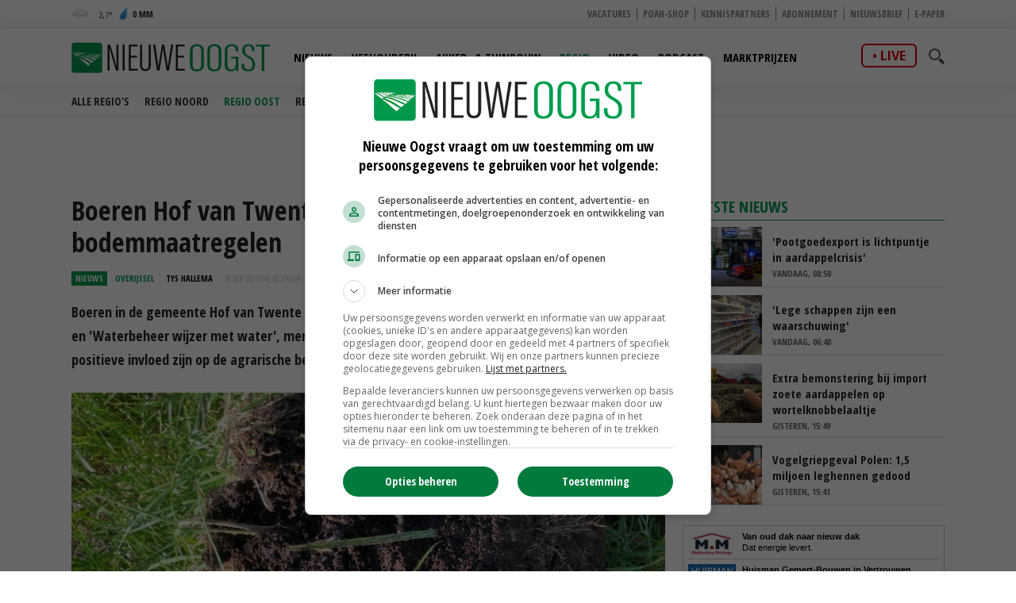

--- FILE ---
content_type: text/html
request_url: https://www.nieuweoogst.nl/nieuws/2021/09/28/boeren-hof-van-twente-merken-effect-water-en-bodemmaatregelen
body_size: 27266
content:
<!DOCTYPE html>
<html lang="nl">
<head id="HtmlHeader_HeadMain">
<script type="text/javascript" async='async'  src='https://www.googletagservices.com/tag/js/gpt.js'></script>
<script>
	var googletag = googletag || {};
	googletag.cmd = googletag.cmd || [];

	var adslot = new Array();
	var pageid = 1;
	var maintags = ['regios','oost','overijssel'];	
	var tags = ['bodemgezondheid','waterkwaliteit','Stimuland','waterschap Vechtstromen'];	
	var edms = "";
	var edss = "";

</script>
<!-- Google Tag Manager -->
<script type="text/javascript" async src="https://www.googletagmanager.com/gtag/js?id=UA-81479739-1"></script>
<script type="text/javascript">
  window.dataLayer = window.dataLayer || [];
  function gtag(){dataLayer.push(arguments);}
  gtag('js', new Date());
  gtag('config', 'UA-81479739-1',{'dimension2': '/regios/oost/overijssel','dimension3': tags.join(";") ,'anonymize_ip': true });
</script>
<!-- End Google Tag Manager -->
<title>Boeren Hof van Twente merken effect water- en bodemmaatregelen - Nieuwe Oogst</title>
<meta charset="utf-8" />
<meta http-equiv="content-type" content="text/html;charset=utf-8" />
<meta name="viewport" content="width=device-width, initial-scale=1.0, maximum-scale=1.0, minimum-scale=1.0" />
<meta name="keywords" content="bodemgezondheid,waterkwaliteit,Stimuland,waterschap Vechtstromen " />
<meta name="description" content="Boeren in de gemeente Hof van Twente die deelnemen aan de projecten 'Waterbeheer Deldenerbroek' en 'Waterbeheer wijzer met water', merken dat de maatregelen die zij hebben genomen, van positieve invloed zijn op de agrarische bedrijfsvoering.<br/> " />
<meta name="robots" content="index,follow" />
<meta name="author" content="Nieuwe Oogst, https://www.nieuweoogst.nl" />
<meta property="og:type" content="website" />
<meta property="og:site_name" content="Nieuwe Oogst" />
<meta property="og:title" content="Boeren Hof van Twente merken effect water- en bodemmaatregelen" />
<meta property="og:description" content="Boeren in de gemeente Hof van Twente die deelnemen aan de projecten 'Waterbeheer Deldenerbroek' en 'Waterbeheer wijzer met water', merken dat de maatregelen die zij hebben genomen, van positieve invloed zijn op de agrarische bedrijfsvoering." />
<meta property="og:url" content="https://www.nieuweoogst.nl/nieuws/2021/09/28/boeren-hof-van-twente-merken-effect-water-en-bodemmaatregelen" />
<meta property="og:image" content="https://cdn.nieuweoogst.nu/public/image/960x431/178889.jpg" />
<meta property="og:image:width" content="960" />
<meta property="og:image:height" content="431" />
<meta name="twitter:card" content="summary" />
<meta name="twitter:title" content="Boeren Hof van Twente merken effect water- en bodemmaatregelen" />
<meta name="twitter:description" content="Boeren in de gemeente Hof van Twente die deelnemen aan de projecten 'Waterbeheer Deldenerbroek' en 'Waterbeheer wijzer met water', merken dat de maatregelen die zij hebben genomen, van positieve invloed zijn op de agrarische bedrijfsvoering." />
<meta name="twitter:url" content="https://www.nieuweoogst.nl/nieuws/2021/09/28/boeren-hof-van-twente-merken-effect-water-en-bodemmaatregelen" />
<meta name="twitter:image" content="https://cdn.nieuweoogst.nu/public/image/960x431/178889.jpg" />
<meta name="twitter:image:width" content="960" />
<meta name="twitter:image:height" content="431" />
<meta property="fb:app_id" content="1795387387161430" />
<meta name="MobileOptimized" content="320" />
<meta name="apple-mobile-web-app-title" content="Nieuwe Oogst" />
<meta name="apple-itunes-app" content="app-id=1329292002" />
<meta name="google-play-app" content="app-id=nl.nieuweoogst.android.app" />
<link rel="apple-touch-icon" sizes="180x180" href="https://cdn.nieuweoogst.nu/assets/icons/apple-touch-icon.png" />
<link rel="icon" type="image/png" sizes="32x32" href="https://cdn.nieuweoogst.nu/assets/icons/favicon-32x32.png" />
<link rel="icon" type="image/png" sizes="16x16" href="https://cdn.nieuweoogst.nu/assets/icons/favicon-16x16.png" />
<link rel="icon" type="image/x-icon" href="https://cdn.nieuweoogst.nu/assets/icons/favicon.ico" />
<link rel="canonical" href="https://www.nieuweoogst.nl/nieuws/2021/09/28/boeren-hof-van-twente-merken-effect-water-en-bodemmaatregelen" />
<link rel="manifest" href="https://cdn.nieuweoogst.nu/assets/icons/manifest.json" />
<link rel="mask-icon" href="https://cdn.nieuweoogst.nu/assets/icons/safari-pinned-tab.svg" color="#00994c" />
<link rel="shortcut icon" href="https://cdn.nieuweoogst.nu/assets/icons/favicon.ico" />
<meta name="msapplication-config" content="/assets/icons/browserconfig.xml" /><meta name="theme-color" content="#00994c" />
<link href="https://fonts.googleapis.com/css?family=Open+Sans+Condensed:300,700&display=swap" rel="stylesheet" media="none" onload="this.media='all';">
<link href="https://fonts.googleapis.com/css?family=Open+Sans:400,600,700&display=swap" rel="stylesheet" media="none" onload="this.media='all';">
<link rel="stylesheet" href="https://cdn.nieuweoogst.nu/assets/css/core.css?v=2.32.1.0" type="text/css" />
<link rel="stylesheet" href="https://cdn.nieuweoogst.nu/assets/css/restyle.css?v=3.0.2" type="text/css" />
<!-- SCRIPTS -->
<!--[if lt IE 9]>
	<script src="https://cdn.nieuweoogst.nu/assets/js/lib/html5shiv.min.js"></script>
<![endif]-->
<script src="https://cdn.nieuweoogst.nu/assets/js/scripts.min.js"></script>
<script src="https://cdn.nieuweoogst.nu/assets/js/default.js?v=2.32.1.0"></script>
<!-- Start GPT Async Tag -->
<script type="text/javascript">
	googletag.cmd.push(function () {	
		googletag.pubads().setTargeting('site', 'NieuweOogst');
		googletag.pubads().setTargeting("page","1");
		googletag.pubads().setTargeting("article","383199");
		googletag.pubads().setTargeting("maintag",maintags);
		googletag.pubads().setTargeting('tag', tags);
		googletag.pubads().setTargeting("partner","");
		
		var mapping1 =googletag.sizeMapping().addSize([0, 0], []).addSize([800, 0], [[728, 90]]).addSize([990, 0], [[970, 250], [728, 90], [970, 150]]).build();
		var mapping2 =googletag.sizeMapping().addSize([0, 0], []).addSize([800, 0], [[300, 600], [300, 250], [300, 1050]]).build();
		var mapping3 =googletag.sizeMapping().addSize([0, 0], [[320, 100], [300, 250]]).addSize([800, 0], []).build();		
				
		// Adslot 1 - NieuweOogst_2021 - Home/Top - Non Lazy Loading
		adslot['leaderboard'] = 
		googletag.defineSlot('/267879422/NieuweOogst_2021/Article/Top', [[970, 250], [728, 90], [320, 100], [300, 250], [970, 150]], 'leaderboard').defineSizeMapping(mapping1).addService(googletag.pubads());
		// Adslot 2 - NieuweOogst_2021 - Home/Rechts1 - Lazy Loading
		adslot['rectangle-1'] = googletag.defineSlot('/267879422/NieuweOogst_2021/Article/Rechts1', [[300, 600], [300, 250], [300, 1050]], 'rectangle-1').defineSizeMapping(mapping2).addService(googletag.pubads());
		// Adslot 3 - NieuweOogst_2021 - Home/Rechts2 - Lazy Loading
		adslot['rectangle-2'] = googletag.defineSlot('/267879422/NieuweOogst_2021/Article/Rechts2', [[300, 600], [300, 250], [300, 1050]], 'rectangle-2').defineSizeMapping(mapping2).addService(googletag.pubads());
		// Adslot 4 - NieuweOogst_2021 - Home/Midden - Lazy Loading
		adslot['mobile-1'] = googletag.defineSlot('/267879422/NieuweOogst_2021/Article/Midden', [[320, 100], [300, 250]], 'mobile-1').defineSizeMapping(mapping3).addService(googletag.pubads());
		// Adslot 5 - NieuweOogst_2021 - Home/Midden2 - Lazy Loading
		adslot['mobile-2'] = googletag.defineSlot('/267879422/NieuweOogst_2021/Article/Midden2', [[320, 100], [300, 250]], 'mobile-2').defineSizeMapping(mapping3).addService(googletag.pubads());
		// Adslot 6 - NieuweOogst_2021 - Floor - Lazy Loading
		adslot['floor-ad'] = googletag.defineOutOfPageSlot('/267879422/NieuweOogst_2021/Article/OOP', 'floor-ad').addService(googletag.pubads());	
		// Adslot 7 - NieuweOogst_2021 - In article (Video)
		adslot['in-article'] = googletag.defineSlot('/267879422/NieuweOogst_2021/Article/InArticle', [['fluid'], [1, 1]], 'in-article').addService(googletag.pubads());			
		// Adslot 8 - NieuweOogst_2021 - Home/Midden3 - Lazy Loading
		adslot['mobile-3'] = googletag.defineSlot('/267879422/NieuweOogst_2021/Article/Midden3', [[320, 100], [300, 250]], 'mobile-3').defineSizeMapping(mapping3).addService(googletag.pubads());
		// Adslot 9 - NieuweOogst_2021 - Home/Midden4 - Lazy Loading
		adslot['mobile-4'] = googletag.defineSlot('/267879422/NieuweOogst_2021/Article/Midden4', [[320, 100], [300, 250]], 'mobile-4').defineSizeMapping(mapping3).addService(googletag.pubads());

		googletag.pubads().enableSingleRequest();
		googletag.pubads().collapseEmptyDivs();
		googletag.pubads().disableInitialLoad();
		googletag.enableServices();

		/*HERE YOU SET THE NON LAZY LOADING AD UNITS*/
		googletag.pubads().refresh([adslot['leaderboard']], {changeCorrelator: false}); // load this adcall without lazy
		googletag.pubads().refresh([adslot['floor-ad']], {changeCorrelator: false}); // load this adcall without lazy
	});

</script>
<!-- End GPT Async Tag -->
<link rel="manifest" href="/manifest.json" />
<script type="text/javascript" src="https://cdn.onesignal.com/sdks/OneSignalSDK.js" async=""></script>
<script type="text/javascript">
  var OneSignal = window.OneSignal || [];
  OneSignal.push(function() {
    OneSignal.log.setLevel('warn');
	OneSignal.SERVICE_WORKER_PARAM = { scope: '/' };
	OneSignal.SERVICE_WORKER_PATH = '/assets/js/onesignal/OneSignalSDKWorker.js'
	OneSignal.SERVICE_WORKER_UPDATER_PATH = '/assets/js/onesignal/OneSignalSDKUpdaterWorker.js'  
    OneSignal.init({
      appId: "8452c29c-7fbc-46c5-862a-0ae7bcacd568",
    });
  });
</script>
<!--  -->
<style>
.header { margin-bottom:46px; z-index:99}
.header .main-nav { float:left; margin-left:20px}
.header .top { padding:5px; height:36px; background:#f6f6f6; border-bottom:1px solid #eee}
.header .top a { font-size:12px ; text-transform:uppercase; font-weight:800; color:#888}
.header .top .fright li a { border-right:1px solid #888}
.header .top .wrap { text-align:right}

.header .top .fright li { float: left; }
.header .top .fright li:last-of-type a { border: none; padding-right: 0; margin-right: 0; }
.header .top .fright li a { margin-right: 7px; padding-right: 7px; border-right: 1px solid #888; }
.main-nav ul ul { display:none}

.yellow-theme .sidebar-title { background-color: #b0c022 !important }
.green-theme .sidebar-title { background-color: #009a4d !important }

.fleft .news-items { display: flex; flex-flow: row wrap; float:none; margin:0 -1em; width:calc(100% + 1em) }
.fleft .news-items .item { flex-basis: calc(100% / 2 - 1em); margin:0 0 0 1em }
.fleft .news-items .item.featured:first-child {flex-basis:100%;}
.fleft .news-items .item.featured:first-child > a { height:334px}
.fleft .news-items .item.featured:first-child .text a { font-size:28px; line-height:1.25em}

@media screen and (-ms-high-contrast: active), screen and (-ms-high-contrast: none) {  
   .fleft .news-items .item { flex-basis: calc(100% /2 - 1.07em)}
}

.headline {margin-bottom:6px}

.main-menu { position:relative;   z-index:100}

.is-sticky .submenu { margin-top:-40px}
.submenu { position:fixed; margin-top:72px; border-bottom:1px solid #ededed; -webkit-transition: .2s ease-out all;  transition: .2s ease-out all; background:#fff; width:100%; z-index:1}
.submenu.un-fixed {}
.submenu.fixed { }
.submenu .wrap ul { padding:0.5em 0}
.submenu li { display:inline-block; text-transform:uppercase; margin-right:1em}
.submenu li a { display:block; color:#333; font-weight:600; font-size:14px}
.submenu li a:hover {color:#007bb7}

@media only screen and (max-width: 1024px) {
.header .main-nav { margin-left:0}
.submenu { margin-top:120px; text-align:center}
.submenu li:last-of-type {  margin-right: 0;}
}

.item { /*border-right:1px solid #eee*/; border-bottom:1px solid #ddd }

.weather-box { background:#fff}

.top-list .text a {overflow: hidden;text-overflow: ellipsis;display: -webkit-box;-webkit-line-clamp: 2;-webkit-box-orient: vertical; max-height:2em}

.news-items .text span.date { color:#666}

.autocomplete-suggestions {	position:relative;	z-index:101;	background:#fff;	border-radius:3px;	margin-top:35px;	max-height: 200px;	overflow-y: auto;	clear:both;	}
.autocomplete-suggestion {padding: 10px;	cursor: pointer;	font-family:'Open Sans', Helvetica, Arial, sans-serif;	font-size:0.8em;	border-bottom:1px solid #f6f6f6}.autocomplete-suggestion a { color:#000}
.autocomplete-suggestion:hover {background-color: #f0f0f0;}
.highlight {font-weight: bold;color: #009c4e;}


#poll { min-height:80px}
.poll_answer { display:block; padding:10px 20px 10px 160px; margin:0.5em 0; border-bottom:1px solid #ccc; clear:both; overflow:auto; height:100%}
.poll_answer h4 { margin-bottom:0.8em}
.poll_result.poll_answer  { padding-left:140px}
.poll_answer_picture { float:left; margin-left:-132px; max-height:80px; overflow:hidden}
.poll_answer_picture img { max-width:120px}
.poll_answer_radio { margin-left:-160px; float:left}
.poll_answer_radio input { margin-top:-4px}
.poll_answer_bar { background:var(--main); height:12px; margin:4px 0}
#poll button { background:var(--main); color:#fff; font-weight:bold; padding:0.5em 2em;border:1px solid var(--main); border-radius:4px }
#poll button:hover { background:#fff; color:var(--main); }

@media only screen and (max-width: 640px) {
.fleft .news-items { display: block; width:100% }
.fleft .news-items .item { flex-basis: calc(100% / 2 - 1em); margin-right:1em }
.fleft .news-items .item:first-child {flex-basis:100%}
.fleft .news-items .item.featured:first-child > a { height:203px}
.fleft .news-items .item.featured:first-child .text a, .fleft .news-items .item.featured .text a { font-size:24px}
.header { margin-bottom:0}
}
</style>
<!-- Facebook Pixel Code -->
<script type="text/javascript">
!function(f,b,e,v,n,t,s)
{if(f.fbq)return;n=f.fbq=function(){n.callMethod?
n.callMethod.apply(n,arguments):n.queue.push(arguments)};
if(!f._fbq)f._fbq=n;n.push=n;n.loaded=!0;n.version='2.0';
n.queue=[];t=b.createElement(e);t.async=!0;
t.src=v;s=b.getElementsByTagName(e)[0];
s.parentNode.insertBefore(t,s)}(window, document,'script',
'https://connect.facebook.net/en_US/fbevents.js');
fbq('init', '2966425313592924');
fbq('track', 'PageView');
fbq('track', 'ViewContent', {
  content_name: 'Boeren Hof van Twente merken effect water- en bodemmaatregelen',
  content_category: 'regios' ,
  content_ids: tags,
  content_type: 'Overijssel',
  value: 0.00,
  currency: 'EUR'
 });

</script>
<noscript><img height="1" width="1" style="display:none"
src="https://www.facebook.com/tr?id=2966425313592924&ev=PageView&noscript=1"
/></noscript>
<!-- End Facebook Pixel Code -->
</head>
<body id="Body" class="blue-light-theme " data-id="1">

	<!-- Google Tag Manager (noscript) -->
<noscript>
<iframe src="//www.googletagmanager.com/ns.html?id=GTM-KLLB5K" height="0" width="0" style="display:none;visibility:hidden"></iframe>
</noscript>
<!-- Google Tag Manager (noscript) -->
<div class="container">
	<header class="header">
		<div class="top hidden-on-mobile">
			<div class="wrap">
				<div class="weather-report fleft">
					<a title="Nevel" href="/weer">
						<div class="inner-wrapper">
							<span class="weather-icon c"></span>
							<span class="temp"><span>
								2,7</span></span>
							<span class="ico waterdrop"></span>
							<span class="percipitation">
								0 mm</span>
						</div>
					</a>
				</div>
				<ul class="fright">
					<li><a href="https://vacatures.nieuweoogst.nl/">Vacatures</a></li>
					<li><a href="https://poahshop.nl/">POAH-shop</a></li>
					<li><a href="/kennispartners">Kennispartners</a></li>
					<li><a href="/meer/abonneren">Abonnement</a></li>
					<li><a href="/meer/nieuwsbrief">Nieuwsbrief</a></li>
					<li><a href="/epaper">E-paper</a></li>
																				
				</ul>				
				
			</div>
		</div>

		<div data-sticky>
			<div class="submenu">
				<div class="wrap">
				</div>
			</div>			
			<div class="main-menu bottom hidden-on-mobile">
				<div class="wrap">
					<a href="/" class="logo" title="Nieuwe Oogst - Agrarisch nieuws uit binnen- en buitenland">
						<img src="https://cdn.nieuweoogst.nu/assets/images/logo-nieuwe-oogst.svg" alt="Nieuwe Oogst - Agrarisch nieuws uit binnen- en buitenland" />
					</a>
					
					<div class="search-wrap fright">
						<span class="overlay"></span>
						<a href="javascript:;" class="ico search">
							<svg version="1.1" xmlns="http://www.w3.org/2000/svg" xmlns:xlink="http://www.w3.org/1999/xlink" x="0px" y="0px" viewBox="0 0 1000 1000" enable-background="new 0 0 1000 1000" xml:space="preserve">
								<g>
									<path d="M745,377.5C745,174.6,580.5,10,377.5,10C174.6,10,10,174.6,10,377.5S174.6,745,377.5,745C580.5,745,745,580.4,745,377.5z M377.5,653.1c-152,0-275.6-123.6-275.6-275.6s123.6-275.6,275.6-275.6c152,0,275.6,123.6,275.6,275.6S529.5,653.1,377.5,653.1z"></path>
									<path d="M963.1,833.2L738.3,608.3c-33.5,52.1-77.8,96.4-129.9,129.9l224.8,224.8c35.9,35.9,94.1,35.9,129.9,0C999,927.3,999,869.1,963.1,833.2z"></path>
								</g>
							</svg>
						</a>
						<div class="search-in">
							<form name="search" id="search" method="get" action="/zoeken/">
								<input name="s" id="s-desktop" type="search"  oninput="performSearch('s-desktop','autocomplete-results-desktop')" />
								<button class="btn white">Zoeken</button>
							</form>
							<div id="autocomplete-results-desktop" class="autocomplete-suggestions"></div>							
						</div>
					</div>
					<div class="live fright"><a href="https://www.nieuweoogstlive.nl">live</a></div>
					<nav class="main-nav">
						<ul>
							<li id="menu-nieuws" data-theme="blue">
								<a href="/nieuws">Nieuws</a>
								<ul>
					<li><a href="/nieuws/politiek-economisch/">Politiek &amp; Economie</a></li>
					<li><a href="/mechanisatie">Mechanisatie</a></li>
					<li><a href="/themas/smartfarming">Smart farming</a></li>
					<li><a href="/themas/formatie-2025">Formatie</a></li>
					<li><a href="/themas/vogelgriep">Vogelgriep</a></li>
					<li><a href="/themas">Thema's</a></li>
																
								</ul>			
								
							</li>						
							<li id="menu-veehouderij" data-theme="red">
								<a href="/sector/veehouderij">Veehouderij</a>
								<ul>
									<li><a href="/sector/veehouderij/melkveehouderij">Melkveehouderij</a></li>
									<li><a href="/sector/veehouderij/pluimveehouderij">Pluimveehouderij</a></li>
									<li><a href="/sector/veehouderij/varkenshouderij">Varkenshouderij</a></li>
									<li><a href="/sector/veehouderij/vleesveehouderij">Vleesveehouderij</a></li>
								</ul>								
							</li>					
							<li id="menu-akkerbouw" data-theme="green">
								<a href="/sector/akker-en-tuinbouw">Akker- &amp; Tuinbouw</a>
								<ul>								
									<li><a href="/sector/akker-en-tuinbouw/akkerbouw">Akkerbouw</a></li>
									<li><a href="/sector/akker-en-tuinbouw/fruitteelt">Fruitteelt</a></li>
									<li><a href="/sector/akker-en-tuinbouw/groenteteelt">Groenteteelt</a></li>
									<li><a href="/sector/akker-en-tuinbouw/sierteelt">Sierteelt</a></li>		
								</ul>								
							</li>
										
							<li id="menu-regio" data-theme="light-blue">
								<a class="active" href="/regio/alle-regios">Regio</a>
								<ul>
									<li><a href="/regio/alle-regios">Alle regio's</a></li>
									<li><a href="/regio/regio-noord">Regio Noord</a></li>
									<li><a class="active" href="/regio/regio-oost">Regio Oost</a></li>
									<li><a href="/regio/regio-west">Regio West</a></li>
									<li><a href="/regio/regio-zuid">Regio Zuid</a></li>
								</ul>								
							</li>
							<li id="menu-video" data-theme="blue">
								<a href="/video">Video</a>
								<ul>
									<li><a href="/video/">Alle video's</a></li>
									<li><a href="/video/veehouderij">Veehouderij</a></li>
									<li><a href="/video/akker-tuinbouw">Akker- &amp; Tuinbouw</a></li>
									<li><a href="/video/webinar">Webinar</a></li>
									<li><a href="/video/poah">POAH!</a></li>
									<li><a href="/video/kennispartners">Kennispartners</a></li>
								</ul>									
							</li>			
							<li id="menu-podcast" data-theme="blue">
								<a href="/podcast">Podcast</a>	
							</li>
							<li id="menu-marktprijzen" data-theme="gold">
								<a href="/marktprijzen">Marktprijzen</a>
								<ul>
									<li><a href="/marktprijzen/uien">Uien</a></li>
									<li><a href="/marktprijzen/consumptieaardappelen">Consumptieaardappelen</a></li>
									<li><a href="/marktprijzen/vleesvarkens">Vleesvarkens</a></li>
									<li><a href="/marktprijzen/biggen">Biggen</a></li>
									<li><a href="/marktprijzen/zuivel">Zuivel</a></li>
									<li><a href="/marktprijzen/granen-nederland">Granen</a></li>
								</ul>								

							</li>	
						</ul>
					</nav>
				</div>
			</div>
			<div class="mobile-navigation show-on-mobile">
				<a href="javascript:;" class="menu-btn" id="mobile-menu-toggle"><i class="icon icon-bars"></i></a>
				<a href="javascript:history.back();" class="menu-btn"><i class="icon icon-left-open hidden"></i></a>
				<a href="/" class="logo" title="Nieuwe Oogst - Agrarisch nieuws uit binnen- en buitenland"><img src="/assets/images/logo-nieuwe-oogst.svg" alt="Nieuwe Oogst - Agrarisch nieuws uit binnen- en buitenland" /></a>
				<div class="search-wrap fright">
					<span class="overlay"></span>
					<a href="javascript:;" class="ico search">
						<svg version="1.1" xmlns="http://www.w3.org/2000/svg" xmlns:xlink="http://www.w3.org/1999/xlink" x="0px" y="0px" viewBox="0 0 1000 1000" enable-background="new 0 0 1000 1000" xml:space="preserve">
							<g>
								<path d="M745,377.5C745,174.6,580.5,10,377.5,10C174.6,10,10,174.6,10,377.5S174.6,745,377.5,745C580.5,745,745,580.4,745,377.5z M377.5,653.1c-152,0-275.6-123.6-275.6-275.6s123.6-275.6,275.6-275.6c152,0,275.6,123.6,275.6,275.6S529.5,653.1,377.5,653.1z"></path>
								<path d="M963.1,833.2L738.3,608.3c-33.5,52.1-77.8,96.4-129.9,129.9l224.8,224.8c35.9,35.9,94.1,35.9,129.9,0C999,927.3,999,869.1,963.1,833.2z"></path>
							</g>
						</svg>
					</a>
					<div class="search-in">
						<form name="search" id="search-mobile" method="get" action="/zoeken/">
							<input name="s" id="s-mobile" type="search"   oninput="performSearch('s-mobile','autocomplete-results-mobile')"   />
							<button class="btn white">Zoeken</button>
						</form>
						<div id="autocomplete-results-mobile" class="autocomplete-suggestions"></div>		
					</div>
				</div>
				<div class="live fright"><a href="https://www.nieuweoogstlive.nl">live</a></div>
				<ul class="mobile-select opensearchserver.ignore">
					<li>
						<a>Nieuws</a>
						<i></i>
						<div class="sub-nav" style="overflow: hidden; display: none;">
							<ul>
								<li><a href="/nieuws/">Nieuwsoverzicht</a></li>
					<li><a href="/nieuws/politiek-economisch/">Politiek &amp; Economie</a></li>
					<li><a href="/mechanisatie">Mechanisatie</a></li>
					<li><a href="/themas/smartfarming">Smart farming</a></li>
					<li><a href="/themas/formatie-2025">Formatie</a></li>
					<li><a href="/themas/vogelgriep">Vogelgriep</a></li>
					<li><a href="/themas">Thema's</a></li>

							</ul>
						</div>
					</li>
					<li>
						<a >Veehouderij</a>
						<i></i>
						<div class="sub-nav" style="overflow: hidden; display: none;">
							<ul>
								<li><a href="/sector/veehouderij">Nieuwsoverzicht</a></li>
								<li><a href="/sector/veehouderij/melkveehouderij">Melkveehouderij</a></li>
								<li><a href="/sector/veehouderij/pluimveehouderij">Pluimveehouderij</a></li>
								<li><a href="/sector/veehouderij/varkenshouderij">Varkenshouderij</a></li>
								<li><a href="/sector/veehouderij/vleesveehouderij">Vleesveehouderij</a></li>
							</ul>
						</div>
					</li>
				
					<li>
						<a>Akker- &amp; Tuinbouw</a>
						<i></i>
						<div class="sub-nav" style="overflow: hidden; display: none;">
							<ul>
								<li><a href="/sector/akker-en-tuinbouw">Nieuwsoverzicht</a></li>
								<li><a href="/sector/akker-en-tuinbouw/akkerbouw">Akkerbouw</a></li>
								<li><a href="/sector/akker-en-tuinbouw/fruitteelt">Fruitteelt</a></li>
								<li><a href="/sector/akker-en-tuinbouw/groenteteelt">Groenteteelt</a></li>
								<li><a href="/sector/akker-en-tuinbouw/sierteelt">Sierteelt</a></li>
							</ul>
						</div>
					</li>
				


					<li>
						<a>Regio</a>
						<i></i>
						<div class="sub-nav" style="overflow: hidden; display: none;">
							<ul>
								<li><a href="/regio/alle-regios">Alle regio's</a></li>
								<li><a href="/regio/regio-noord">Regio Noord</a></li>
								<li><a class="active" href="/regio/regio-oost">Regio Oost</a></li>
								<li><a href="/regio/regio-west">Regio West</a></li>
								<li><a href="/regio/regio-zuid">Regio Zuid</a></li>
							</ul>
						</div>
					</li>
				
					<li><a>Video</a><i></i>
						<ul class="sub-nav" style="overflow: hidden; display: none;">
							<li><a href="/video/">Alle video's</a></li>
							<li><a href="/video/veehouderij">Veehouderij</a></li>
							<li><a href="/video/akker-tuinbouw">Akker- &amp; Tuinbouw</a></li>
							<li><a href="/video/webinar">Webinar</a></li>
							<li><a href="/video/poah">POAH!</a></li>
							<li><a href="/video/kennispartners">Kennispartners</a></li>
						</ul>						
					</li>
					<li><a href="/podcast">Podcast</a><i></i></li>
					<li><a href="/marktprijzen">Marktprijzen</a><i></i></li>
					<li><a>Meer</a><i></i>		
						<ul class="sub-nav" style="overflow: hidden; display: none;">
							<li><a href="/kennispartners">Kennispartners</a></li>
							<li><a href="/meer/nieuwsbrief">Nieuwsbrief</a></li>
							<li><a href="/epaper">E-paper</a></li>
																			
							<li><a href="/meer/nieuwe-oogst">Over ons</a></li>
							<li><a href="/meer/contact">Contact</a></li>
							<li><a href="/redactie">Redactie</a></li>
							<li><a href="/weer">Weer</a></li>
							<li><a href="/reizen">Reizen</a></li>
							<li><a href="/meer/abonneren">Abonnement</a></li>
							<li><a href="/rss-pagina">RSS</a></li>
							<li><a href="/meer/privacy">Privacy</a></li>
							<li><a href="/meer/disclaimer">Disclaimer</a></li>
						</ul>						
					</li>					
				</ul>

			</div>
		
		</div>

	</header> 

		<div class="banner-wrap">
			<div class="wrap">
				<div class="banner w-728">

					<div>
						<div id="leaderboard" class="banner-item">
							<script>
								googletag.cmd.push(function () { googletag.display('leaderboard'); });
							</script>
						</div>
					</div>

                </div>
            </div>
        </div>	
	<div class="content">
		<div class="wrap">
			            <div class="article-container">    
	            <div class="two-cols with-sidebar">
		            <div class="fleft">



<div class="post-wrap">


	<div class="post-details">
		<h1>
			Boeren Hof van Twente merken effect water- en bodemmaatregelen
		</h1>
		<div class="meta-data">
			<span class="type">Nieuws</span>
			<span class="category blue-light<-text">Overijssel</span>
			<span class="date"  style="color:#000;font-weight:bold"><a href="/redactie/tys-hallema" style="color:#000">Tys Hallema</a></span>
			<span class="date"><time datetime="2021-09-28T10:29:00+02:00">28 sep 2021 om 10:29</time>uur</span>
			

			<div class="author-box author-box-top"> 
				<ul class="social-network">
					<li>
						<a class="share mail" href="mailto:?subject=Boeren+Hof+van+Twente+merken+effect+water%2D+en+bodemmaatregelen&amp;body=https%3A%2F%2Fwww%2Enieuweoogst%2Enl%2Fnieuws%2F2021%2F09%2F28%2Fboeren%2Dhof%2Dvan%2Dtwente%2Dmerken%2Deffect%2Dwater%2Den%2Dbodemmaatregelen"> <i class="icon icon-envelope-o"></i> </a>
					</li>
					<li>
						<a class="share facebook" onclick="window.open (this.href, &#39;Deel op Facebook&#39;,&#39;width=400,height=300,titlebar=no,toolbar=no,location=no&#39;);
							return false;" href="https://www.facebook.com/sharer.php?u=https%3A%2F%2Fwww%2Enieuweoogst%2Enl%2Fnieuws%2F2021%2F09%2F28%2Fboeren%2Dhof%2Dvan%2Dtwente%2Dmerken%2Deffect%2Dwater%2Den%2Dbodemmaatregelen&amp;display=popup&amp;ref=plugin" target="_blank"> <i class="icon icon-facebook"></i>
						</a>
					</li>
					<li>
						<a class="share twitter" onclick="window.open (this.href, &#39;Deel op Twitter&#39;,&#39;width=400,height=300,titlebar=no,toolbar=no,location=no&#39;);
							return false;" href="https://twitter.com/intent/tweet?text=Boeren+Hof+van+Twente+merken+effect+water%2D+en+bodemmaatregelen&url=https%3A%2F%2Fwww%2Enieuweoogst%2Enl%2Fnieuws%2F2021%2F09%2F28%2Fboeren%2Dhof%2Dvan%2Dtwente%2Dmerken%2Deffect%2Dwater%2Den%2Dbodemmaatregelen" target="_blank"> <i class="icon icon-twitter"></i>
						</a>
					</li>
					<li>
						<a class="share linkedin" onclick="window.open (this.href, &#39;Deel op Linkedin&#39;,&#39;width=400,height=300,titlebar=no,toolbar=no,location=no&#39;);
							return false;" href="https://www.linkedin.com/shareArticle?mini=true&url=https%3A%2F%2Fwww%2Enieuweoogst%2Enl%2Fnieuws%2F2021%2F09%2F28%2Fboeren%2Dhof%2Dvan%2Dtwente%2Dmerken%2Deffect%2Dwater%2Den%2Dbodemmaatregelen&summary=Boeren+Hof+van+Twente+merken+effect+water%2D+en+bodemmaatregelen&url=https%3A%2F%2Fwww%2Enieuweoogst%2Enl%2Fnieuws%2F2021%2F09%2F28%2Fboeren%2Dhof%2Dvan%2Dtwente%2Dmerken%2Deffect%2Dwater%2Den%2Dbodemmaatregelen&source=NieuweOogst" target="_blank"> <i class="icon icon-linkedin"></i>
						</a>
					</li>		
					<li>
						<a class="share whatsapp" href="whatsapp://send?text=Boeren+Hof+van+Twente+merken+effect+water%2D+en+bodemmaatregelen%0A%0Ahttps%3A%2F%2Fwww%2Enieuweoogst%2Enl%2Fnieuws%2F2021%2F09%2F28%2Fboeren%2Dhof%2Dvan%2Dtwente%2Dmerken%2Deffect%2Dwater%2Den%2Dbodemmaatregelen" target="_blank"> <i class="icon icon-whatsapp"></i> </a>
					</li>
				</ul>
			</div>

		</div>
		<p class="intro">
			Boeren in de gemeente Hof van Twente die deelnemen aan de projecten 'Waterbeheer Deldenerbroek' en 'Waterbeheer wijzer met water', merken dat de maatregelen die zij hebben genomen, van positieve invloed zijn op de agrarische bedrijfsvoering.<br/>
		</p>
	</div>
		<div class="main-image">

		<div class="image-inner">
			<img width="980" height="440" src="https://cdn.nieuweoogst.nu/public/image/320x205/178889.jpg" alt="Luchtige bodem bij Marinus de Vries.
Veel bodemleven." srcset="https://cdn.nieuweoogst.nu/public/image/320x205/178889.jpg 320w, https://cdn.nieuweoogst.nu/public/image/480x308/178889.jpg 480w, https://cdn.nieuweoogst.nu/public/image/560x346/178889.jpg 560w, https://cdn.nieuweoogst.nu/public/image/640x410/178889.jpg 640w, https://cdn.nieuweoogst.nu/public/image/800x513/178889.jpg 800w" sizes="(min-width: 1024px) 800px, (min-width: 768px) 640px, 100vw" />
		</div>
		<div class="figcaption">
			<i class="arrow"></i>&copy; Koeien en Kansen
		</div>		
	</div>

	
	<div id="mobile-1" class="banner-item">

			<script>
				googletag.cmd.push(function () { googletag.display('mobile-1'); });
			</script>

	</div>	
	<div class="article-summary">
		
	</div>
	<div class="rte-content" id="lightgallery">
		
<p>De afgelopen jaren investeerden de boeren in maatregelen zoals verbetering van het bodemprofiel en bodemverbetering, het aanpassen van sloten gericht op afvoeren en vasthouden van water en voorkomen van extra vernatting om meer klimaatrobuust te zijn. Op die manier worden zij geacht beter in staat te zijn om in te spelen op veranderende weersomstandigheden.</p>
<p>Boeren zijn ook positief te spreken over de intensieve samenwerking met andere boeren, maar ook met waterschap Vechtstromen, Rijkswaterstaat en gemeente Hof van Twente.</p>
<p>Tijdens een recente kennisuitwisselingsbijeenkomst bleek dat percelen beter zijn te bewerken, doordat in de periodes wanneer dat nodig, is de bodem voldoende droog is om te berijden en te bewerken. Een betere beworteling, waardoor gewassen minder droogtegevoelig zijn, werd ook genoemd als positief effect.</p>
<br/>
<h2>Wadi werkt goed</h2>
<p>Een aangelegde wadi aan de rand van een perceel blijkt goed te werken. De wadi zorgt ervoor dat bij hevige regenbuien het water niet op het perceel blijft liggen, maar in de wadi terechtkomt, waarna het niet wegstroomt uit het gebied, maar langzaam in de bodem kan zakken. Met andere maatregelen, zoals het aanbrengen van organisch materiaal, zijn de ervaringen wisselend. De effecten daarvan zijn pas op langere termijn waarneembaar.</p>
<p>De centrale vraag voor de toekomst is hoe verder kan worden gewerkt aan een robuuste bodem. Het belang van organische stof en de manier waarop dit positief kan worden beïnvloed, kwam tijdens de bijeenkomst uitgebreid aan de orde. Welke maatregelen het meest geschikt zijn, is afhankelijk van de plaatselijke omstandigheden.</p>
<br/>
<h2>Kennis van de bodem</h2>
<p>Daarnaast zijn samenwerking op gebiedsniveau en afstemming met het waterschap van essentieel belang. Kennis van de bodem is belangrijk om hier bewust mee om te kunnen gaan als boer. De komende tijd en in deze laatste fase van het project wordt hier het accent op gelegd.</p>
<p>De projecten worden mede gefinancierd uit het Programma voor Plattelandsontwikkeling 2014-2020 voor Nederland (POP3). De financiering van POP3 komt deels uit het Europees Landbouwfonds voor Plattelandsontwikkeling.</p>
	
		

		<div class="gallery-wrapper">
			<h6></h6>
			
		</div>
		
		
		<div id="in-article">
		  <script>
			googletag.cmd.push(function() { googletag.display('in-article'); });
		  </script>
		</div>
		<div class="tags">
			<h3>Bekijk meer over:</h3>
			<ul>
				<li><a href="/tags/bodemgezondheid/">bodemgezondheid</a></li>
<li><a href="/tags/waterkwaliteit/">waterkwaliteit</a></li>
<li><a href="/tags/stimuland/">Stimuland</a></li>
<li><a href="/tags/waterschap-vechtstromen/">waterschap Vechtstromen</a></li>

			</ul>
		</div>		
		<style>
			.embeded-content iframe { margin:0 auto; max-width:100%; width:100%}
			.embeded-content.video { 	position:relative;	padding-bottom:56.25%;	padding-top:30px;	height:0;	overflow:hidden;}
			.embeded-content.video iframe { position:absolute;top:0;left:0;	width:100%;	height:100%;}
			.embeded-content twitter-widget { margin:10px auto}}
		</style>	
	</div>
	<div id="mobile-2" class="banner-item">

			<script>
				googletag.cmd.push(function () { googletag.display('mobile-2'); });
			</script>

	</div>	

</div>
	<div id="comments" data-id="383199">
	</div>	
<section class="readmore-block">
	<h2>Lees ook</h2>
	<div class="news-items">
						<div class="item ">
					<div class="img-wrap">
						<a href="/nieuws/2021/09/22/wur-juiste-rassenkeuze-wordt-steeds-belangrijker" title="WUR: juiste rassenkeuze wordt steeds belangrijker"><img src="https://cdn.nieuweoogst.nu/public/image/320x205/192725.jpg" alt="WUR: juiste rassenkeuze wordt steeds belangrijker" loading="lazy" /></a>
					</div>
					<div class="text">
						<a href="/nieuws/2021/09/22/wur-juiste-rassenkeuze-wordt-steeds-belangrijker">WUR: juiste rassenkeuze wordt steeds belangrijker</a>
						<span class="date">22-09-2021</span>						
					</div>
				</div>				<div class="item ">
					<div class="img-wrap">
						<a href="/nieuws/2021/07/26/bodemadvieskalender-helpt-akkerbouwers-bij-beter-bodembeheer" title="Bodemadvieskalender helpt akkerbouwers bij beter bodembeheer"><img src="https://cdn.nieuweoogst.nu/public/image/320x205/190316.jpg" alt="Bodemadvieskalender helpt akkerbouwers bij beter bodembeheer" loading="lazy" /></a>
					</div>
					<div class="text">
						<a href="/nieuws/2021/07/26/bodemadvieskalender-helpt-akkerbouwers-bij-beter-bodembeheer">Bodemadvieskalender helpt akkerbouwers bij beter bodembeheer</a>
						<span class="date">26-07-2021</span>						
					</div>
				</div>				<div class="item ">
					<div class="img-wrap">
						<a href="/nieuws/2021/07/13/overijssel-hoeveelheid-regenwormen-geen-graadmeter-bodemgezondheid" title="Overijssel: hoeveelheid regenwormen geen graadmeter bodemgezondheid"><img src="https://cdn.nieuweoogst.nu/public/image/320x205/147246.jpg" alt="Overijssel: hoeveelheid regenwormen geen graadmeter bodemgezondheid" loading="lazy" /></a>
					</div>
					<div class="text">
						<a href="/nieuws/2021/07/13/overijssel-hoeveelheid-regenwormen-geen-graadmeter-bodemgezondheid">Overijssel: hoeveelheid regenwormen geen graadmeter bodemgezondheid</a>
						<span class="date">13-07-2021</span>						
					</div>
				</div>				<div class="item ">
					<div class="img-wrap">
						<a href="/nieuws/2021/07/05/akkerbouwer-bas-blok-met-bodemup-houd-je-regie-in-eigen-hand" title="Akkerbouwer Bas Blok: 'Met BodemUP houd je regie in eigen hand'"><img src="https://cdn.nieuweoogst.nu/public/image/320x205/188885.jpg" alt="Akkerbouwer Bas Blok: 'Met BodemUP houd je regie in eigen hand'" loading="lazy" /></a>
					</div>
					<div class="text">
						<a href="/nieuws/2021/07/05/akkerbouwer-bas-blok-met-bodemup-houd-je-regie-in-eigen-hand">Akkerbouwer Bas Blok: 'Met BodemUP houd je regie in eigen hand'</a>
						<span class="date">05-07-2021</span>						
					</div>
				</div>				<div class="item ">
					<div class="img-wrap">
						<a href="/nieuws/2021/06/30/boomkweker-vlemminx-bodemkwaliteit-bepaalt-rendement" title="Boomkweker Vlemminx: 'Bodemkwaliteit bepaalt rendement'"><img src="https://cdn.nieuweoogst.nu/public/image/320x205/189042.jpg" alt="Boomkweker Vlemminx: 'Bodemkwaliteit bepaalt rendement'" loading="lazy" /></a>
					</div>
					<div class="text">
						<a href="/nieuws/2021/06/30/boomkweker-vlemminx-bodemkwaliteit-bepaalt-rendement">Boomkweker Vlemminx: 'Bodemkwaliteit bepaalt rendement'</a>
						<span class="date">30-06-2021</span>						
					</div>
				</div>				<div class="item ">
					<div class="img-wrap">
						<a href="/nieuws/2021/06/28/verscherpt-toezicht-op-afvalwaterinjectie-nam-in-twente" title="Verscherpt toezicht op afvalwaterinjectie NAM in Twente"><img src="https://cdn.nieuweoogst.nu/public/image/320x205/156459.jpg" alt="Verscherpt toezicht op afvalwaterinjectie NAM in Twente" loading="lazy" /></a>
					</div>
					<div class="text">
						<a href="/nieuws/2021/06/28/verscherpt-toezicht-op-afvalwaterinjectie-nam-in-twente">Verscherpt toezicht op afvalwaterinjectie NAM in Twente</a>
						<span class="date">28-06-2021</span>						
					</div>
				</div>	
	</div>
</section>	
	<section class="stocks">
		<h2><a href="/marktprijzen/">Marktprijzen</a></h3>
		<div class="stock-item widget"> 
			<ul>
				                <li class="double-row">
					<a href="/marktprijzen/zuivel" data-xid="chart-215">
						<div>Magere melkpoeder</div>	
						<div class="flex">
							<span style="color:#999;font-weight:300">Zuivel NL</span>							
							<label><span>€ 203,00</span><span class="stock-ico up">€ 4,00<i class="change"></i></span></label>
						</div>
					</a>               
                </li>                <li class="double-row">
					<a href="/marktprijzen/pluimvee" data-xid="chart-637">
						<div>Vleeskuikens 2001-2600 gr</div>							
						<div class="flex">
							<span style="color:#999; font-weight:300">Barneveld</span>						
							<label><span>€ 1,15</span> &nbsp;~ <span class="stock-ico equal">€ 1,17<i class="change"></i></span></label>
						</div>
					</a>               
                </li>                <li class="double-row">
					<a href="/marktprijzen/granen-nederland" data-xid="chart-389">
						<div>Gerst</div>	
						<div class="flex">
							<span style="color:#999;font-weight:300">Groningen</span>							
							<label><span>€ 190,00</span><span class="stock-ico equal">€ 0,00<i class="change"></i></span></label>
						</div>
					</a>               
                </li>                <li class="double-row">
					<a href="/marktprijzen/zuivel" data-xid="chart-213">
						<div>Volle melkpoeder</div>	
						<div class="flex">
							<span style="color:#999;font-weight:300">Zuivel NL</span>							
							<label><span>€ 300,00</span><span class="stock-ico down">€ -3,00<i class="change"></i></span></label>
						</div>
					</a>               
                </li>                <li class="double-row">
					<a href="/marktprijzen/eieren" data-xid="chart-160">
						<div>Scharreleieren maat 59</div>	
						<div class="flex">
							<span style="color:#999;font-weight:300">Barneveld</span>							
							<label><span>€ 17,50</span><span class="stock-ico up">€ 0,10<i class="change"></i></span></label>
						</div>
					</a>               
                </li>                <li class="double-row">
					<a href="/marktprijzen/consumptieaardappelen" data-xid="chart-662">
						<div>Fritesgeschikt NL Du Be</div>							
						<div class="flex">
							<span style="color:#999; font-weight:300">PotatoNL</span>						
							<label><span>€ 1,50</span> &nbsp;~ <span class="stock-ico up">€ 3,50<i class="change"></i></span></label>
						</div>
					</a>               
                </li>                <li class="double-row">
					<a href="/marktprijzen/uien" data-xid="chart-442">
						<div>Uien Middenmeer Geel 30-60% grof</div>							
						<div class="flex">
							<span style="color:#999; font-weight:300">Noteringen</span>						
							<label><span>€ 14,00</span> &nbsp;~ <span class="stock-ico equal">€ 15,00<i class="change"></i></span></label>
						</div>
					</a>               
                </li>                <li class="double-row">
					<a href="/marktprijzen/biggen" data-xid="chart-407">
						<div>DCA BestPigletPrice </div>	
						<div class="flex">
							<span style="color:#999;font-weight:300">Biggen weekprijzen</span>							
							<label><span>€ 31,50</span><span class="stock-ico equal">€ 0,00<i class="change"></i></span></label>
						</div>
					</a>               
                </li>		
			</ul>
		
		</div>
		<a href="/marktprijzen" class="load-more-btn small"><span>Meer marktprijzen</span></a>

    </section>



	<div class="banner-wrap">
		
	</div>

		



                    </div>
		            <div class="fright">
												<section>
							<h2>Laatste nieuws</h2>
							<div class="news-items">
												<div class="item ">
					<div class="img-wrap">
						<a href="/nieuws/2026/01/23/pootgoedexport-is-lichtpuntje-in-aardappelcrisis" title="'Pootgoedexport is lichtpuntje in aardappelcrisis'"><img src="https://cdn.nieuweoogst.nu/public/image/320x205/272390.jpg" alt="'Pootgoedexport is lichtpuntje in aardappelcrisis'" loading="lazy" /></a>
					</div>
					<div class="text">
						<a href="/nieuws/2026/01/23/pootgoedexport-is-lichtpuntje-in-aardappelcrisis">'Pootgoedexport is lichtpuntje in aardappelcrisis'</a>
						<span class="date">Vandaag, 08:50</span>						
					</div>
				</div>				<div class="item ">
					<div class="img-wrap">
						<a href="/nieuws/2026/01/23/lege-schappen-zijn-een-waarschuwing" title="'Lege schappen zijn een waarschuwing'"><img src="https://cdn.nieuweoogst.nu/public/image/320x205/223012.jpg" alt="'Lege schappen zijn een waarschuwing'" loading="lazy" /></a>
					</div>
					<div class="text">
						<a href="/nieuws/2026/01/23/lege-schappen-zijn-een-waarschuwing">'Lege schappen zijn een waarschuwing'</a>
						<span class="date">Vandaag, 06:40</span>						
					</div>
				</div>				<div class="item ">
					<div class="img-wrap">
						<a href="/nieuws/2026/01/22/extra-bemonstering-bij-import-zoete-aardappelen-op-wortelknobbelaaltje" title="Extra bemonstering bij import zoete aardappelen op wortelknobbelaaltje"><img src="https://cdn.nieuweoogst.nu/public/image/320x205/209083.jpg" alt="Extra bemonstering bij import zoete aardappelen op wortelknobbelaaltje" loading="lazy" /></a>
					</div>
					<div class="text">
						<a href="/nieuws/2026/01/22/extra-bemonstering-bij-import-zoete-aardappelen-op-wortelknobbelaaltje">Extra bemonstering bij import zoete aardappelen op wortelknobbelaaltje</a>
						<span class="date">Gisteren, 15:49</span>						
					</div>
				</div>				<div class="item ">
					<div class="img-wrap">
						<a href="/nieuws/2026/01/22/vogelgriepgeval-polen-15-miljoen-leghennen-gedood" title="Vogelgriepgeval Polen: 1,5 miljoen leghennen gedood"><img src="https://cdn.nieuweoogst.nu/public/image/320x205/199066.JPG" alt="Vogelgriepgeval Polen: 1,5 miljoen leghennen gedood" loading="lazy" /></a>
					</div>
					<div class="text">
						<a href="/nieuws/2026/01/22/vogelgriepgeval-polen-15-miljoen-leghennen-gedood">Vogelgriepgeval Polen: 1,5 miljoen leghennen gedood</a>
						<span class="date">Gisteren, 15:41</span>						
					</div>
				</div>
<!-- From Cache //-->
							</div>					
						</section>	
						<div id="mobile-3" class="banner-item">

								<script>
									googletag.cmd.push(function () { googletag.display('mobile-3'); });
								</script>

						</div>						
						<div id="rectangle-2" class="banner-item">

								<script>
									googletag.cmd.push(function () { googletag.display('rectangle-2'); });
								</script>
	
						</div>
										<!-- logolinks -->
				<div id="js-logolinks" class="logolinks-wrapper" >
					<ul>	
						<li>
							<div class="logolink-image">
								<a href="#" data-url="https://middendorpmontage.nl/nl/snelle-offerte?utm_source=NieuweOogst&utm_medium=Website+&utm_campaign=Logolink&utm_id=Agripers">
									<img src="https://cdn.nieuweoogst.nu/public/image/logolinks/middendorp__1908349__112025.png" alt="Van oud dak naar nieuw dak" />
								</a>
							</div>
							<div class="logolink-text">
								<a href="#" data-url="https://middendorpmontage.nl/nl/snelle-offerte?utm_source=NieuweOogst&utm_medium=Website+&utm_campaign=Logolink&utm_id=Agripers" >
									<span class="logolink-title">Van oud dak naar nieuw dak</span><br />
									<span class="logolink-subtitle">Dat energie levert.</span>
								</a>
							</div>
						</li>						<li>
							<div class="logolink-image">
								<a href="#" data-url="https://www.huisman.nl/">
									<img src="https://cdn.nieuweoogst.nu/public/image/logolinks/logo-huisman.gif" alt="Huisman Gemert-Bouwen in Vertrouwen" />
								</a>
							</div>
							<div class="logolink-text">
								<a href="#" data-url="https://www.huisman.nl/" >
									<span class="logolink-title">Huisman Gemert-Bouwen in Vertrouwen</span><br />
									<span class="logolink-subtitle">Hallenbouw, Renovatie & Bouwmaterialen</span>
								</a>
							</div>
						</li>						<li>
							<div class="logolink-image">
								<a href="#" data-url="https://www.vemwedstrijd.nl/?utm_source=nieuweoogst&utm_medium=logolink&utm_campaign=maiscampagne_2026&utm_content=logolink_jan">
									<img src="https://cdn.nieuweoogst.nu/public/image/logolinks/vemwedstrijd_60_30.jpg" alt="Mais-kuilanalyse binnen? " />
								</a>
							</div>
							<div class="logolink-text">
								<a href="#" data-url="https://www.vemwedstrijd.nl/?utm_source=nieuweoogst&utm_medium=logolink&utm_campaign=maiscampagne_2026&utm_content=logolink_jan" >
									<span class="logolink-title">Mais-kuilanalyse binnen? </span><br />
									<span class="logolink-subtitle">Stuur in en krijg gratis wintersokken.</span>
								</a>
							</div>
						</li>						<li>
							<div class="logolink-image">
								<a href="#" data-url="https://www.nieuweoogst.nl/reizen/trekker-techniek-in-de-sneeuw">
									<img src="https://cdn.nieuweoogst.nu/public/image/logolinks/agro_reizen_logolink_60x30.gif" alt="Trekker en techniek in de sneeuw!" />
								</a>
							</div>
							<div class="logolink-text">
								<a href="#" data-url="https://www.nieuweoogst.nl/reizen/trekker-techniek-in-de-sneeuw" >
									<span class="logolink-title">Trekker en techniek in de sneeuw!</span><br />
									<span class="logolink-subtitle">Ga je mee?</span>
								</a>
							</div>
						</li>						<li>
							<div class="logolink-image">
								<a href="#" data-url="https://www.nieuweoogst.nl/het-boerenland-rondom-valencia">
									<img src="https://cdn.nieuweoogst.nu/public/image/logolinks/agro_reizen_logolink_60x30.gif" alt="Bezoek het boerenland rondom Valencia" />
								</a>
							</div>
							<div class="logolink-text">
								<a href="#" data-url="https://www.nieuweoogst.nl/het-boerenland-rondom-valencia" >
									<span class="logolink-title">Bezoek het boerenland rondom Valencia</span><br />
									<span class="logolink-subtitle">Ga je mee?</span>
								</a>
							</div>
						</li>
					</ul>
				</div>

												<section>
							<h2>Nieuwste video's</h2>
							<div class="news-items">
												<div class="item video QkrXWqnX">
					<div class="img-wrap">
						<a href="/nieuws/2026/01/21/formerende-partijen-en-landbouw-willen-vaart-maken-spoedwet-stikstof-voor-de-zomer" title="Formerende partijen en landbouw willen vaart maken: 'Spoedwet stikstof voor de zomer'"><img src="https://cdn.nieuweoogst.nu/public/image/320x205/272481.jpg" alt="Formerende partijen en landbouw willen vaart maken: 'Spoedwet stikstof voor de zomer'" loading="lazy" /></a>
					</div>
					<div class="text">
						<a href="/nieuws/2026/01/21/formerende-partijen-en-landbouw-willen-vaart-maken-spoedwet-stikstof-voor-de-zomer">Formerende partijen en landbouw willen vaart maken: 'Spoedwet stikstof voor de zomer'</a>
						<span class="date">21-01-2026</span>						
					</div>
				</div>				<div class="item video IzFSZaQS">
					<div class="img-wrap">
						<a href="/nieuws/2026/01/21/melkveehouder-gaat-na-anderhalf-jaar-toch-weer-melken" title="Melkveehouder gaat na anderhalf jaar toch weer melken"><img src="https://cdn.nieuweoogst.nu/public/image/320x205/272458.jpg" alt="Melkveehouder gaat na anderhalf jaar toch weer melken" loading="lazy" /></a>
					</div>
					<div class="text">
						<a href="/nieuws/2026/01/21/melkveehouder-gaat-na-anderhalf-jaar-toch-weer-melken">Melkveehouder gaat na anderhalf jaar toch weer melken</a>
						<span class="date">21-01-2026</span>						
					</div>
				</div>				<div class="item video IP0MhiJe">
					<div class="img-wrap">
						<a href="/nieuws/2026/01/19/witlofteler-houdt-hoop-op-betere-prijzen-en-stimuleert-consumptie" title="Witlofteler houdt hoop op betere prijzen en stimuleert consumptie"><img src="https://cdn.nieuweoogst.nu/public/image/320x205/272322.jpg" alt="Witlofteler houdt hoop op betere prijzen en stimuleert consumptie" loading="lazy" /></a>
					</div>
					<div class="text">
						<a href="/nieuws/2026/01/19/witlofteler-houdt-hoop-op-betere-prijzen-en-stimuleert-consumptie">Witlofteler houdt hoop op betere prijzen en stimuleert consumptie</a>
						<span class="date">19-01-2026</span>						
					</div>
				</div>				<div class="item video 8eYZzoWI">
					<div class="img-wrap">
						<a href="/nieuws/2026/01/17/poah-fendt-307-lsa" title="POAH! Fendt 307 LSA"><img src="https://cdn.nieuweoogst.nu/public/image/320x205/272257.jpg" alt="POAH! Fendt 307 LSA" loading="lazy" /></a>
					</div>
					<div class="text">
						<a href="/nieuws/2026/01/17/poah-fendt-307-lsa">POAH! Fendt 307 LSA</a>
						<span class="date">17-01-2026</span>						
					</div>
				</div>
							</div>					
						</section>	
												<section class="partners">
							<h2>Kennispartners</h2>
							<div class="news-items top-list">
												<div class="item">
					<div class="img-wrap">
						<img src="https://cdn.nieuweoogst.nu/public/image/320x205/262904.jpg" alt="Insectenbestrijding in spruitkool wordt steeds grotere opgave" />
					</div>
					<div class="text">
						<a href="/nieuws/2025/07/16/insectenbestrijding-in-spruitkool-wordt-steeds-grotere-opgave">Insectenbestrijding in spruitkool wordt steeds grotere opgave</a>
						<span class="partner-name">Bayer Crop Science</span>						
					</div>
				</div>				<div class="item">
					<div class="img-wrap">
						<img src="https://cdn.nieuweoogst.nu/public/image/320x205/262393.jpg" alt="Het stikstofpotentieel van groenbemesters: inzicht in N-dynamiek" />
					</div>
					<div class="text">
						<a href="/nieuws/2025/07/02/het-stikstofpotentieel-van-groenbemesters-inzicht-in-n-dynamiek">Het stikstofpotentieel van groenbemesters: inzicht in N-dynamiek</a>
						<span class="partner-name">DSV zaden Nederland</span>						
					</div>
				</div>				<div class="item">
					<div class="img-wrap">
						<img src="https://cdn.nieuweoogst.nu/public/image/320x205/262463.jpg" alt="Van koe naar kilowatt met opslagsysteem" />
					</div>
					<div class="text">
						<a href="/nieuws/2025/07/07/van-koe-naar-kilowatt-met-opslagsysteem">Van koe naar kilowatt met opslagsysteem</a>
						<span class="partner-name">NordiconVolt</span>						
					</div>
				</div>				<div class="item">
					<div class="img-wrap">
						<img src="https://cdn.nieuweoogst.nu/public/image/320x205/271109.jpg" alt="De maximale opbrengst realiseren voor de energieproducent" />
					</div>
					<div class="text">
						<a href="/nieuws/2025/12/09/de-maximale-opbrengst-realiseren-voor-de-energieproducent">De maximale opbrengst realiseren voor de energieproducent</a>
						<span class="partner-name">NLgroen</span>						
					</div>
				</div>
							</div>					
						</section>	
						<div id="rectangle-1" class="banner-item">

								<script>
									googletag.cmd.push(function () { googletag.display('rectangle-1'); });
								</script>
	
						</div>						
						<section>
							<h2>Meest gelezen</h2>
							<div class="news-items top-list">
												<div class="item lazy ">
					<div class="img-wrap">
						<a href="/nieuws/2026/01/22/geen-duidelijk-verband-gevonden-tussen-parkinson-en-gewasbescherming"><img src="https://cdn.nieuweoogst.nu/public/image/200x150/223905.jpg" src="/assets/images/preloader.gif" alt="Boeren Hof van Twente merken effect water- en bodemmaatregelen" /></a>
					</div>
					<div class="text">
						<a href="/nieuws/2026/01/22/geen-duidelijk-verband-gevonden-tussen-parkinson-en-gewasbescherming">'Geen duidelijk verband gevonden tussen parkinson en gewasbescherming'</a>
						<span class="date">Gisteren, 11:45</span>						
					</div>
				</div>				<div class="item lazy ">
					<div class="img-wrap">
						<a href="/nieuws/2026/01/22/tot-150-000-hectare-extra-natuur-nodig-boerennatuur-geen-volwaardig-alternatief"><img src="https://cdn.nieuweoogst.nu/public/image/200x150/259176.jpg" src="/assets/images/preloader.gif" alt="Boeren Hof van Twente merken effect water- en bodemmaatregelen" /></a>
					</div>
					<div class="text">
						<a href="/nieuws/2026/01/22/tot-150-000-hectare-extra-natuur-nodig-boerennatuur-geen-volwaardig-alternatief">'Tot 150.000 hectare extra natuur nodig, boerennatuur geen volwaardig alternatief'</a>
						<span class="date">Gisteren, 14:08</span>						
					</div>
				</div>				<div class="item lazy ">
					<div class="img-wrap">
						<a href="/nieuws/2026/01/22/polen-redt-nederlandse-uien-van-slechte-kwaliteit"><img src="https://cdn.nieuweoogst.nu/public/image/200x150/230260.jpg" src="/assets/images/preloader.gif" alt="Boeren Hof van Twente merken effect water- en bodemmaatregelen" /></a>
					</div>
					<div class="text">
						<a href="/nieuws/2026/01/22/polen-redt-nederlandse-uien-van-slechte-kwaliteit">Polen redt Nederlandse uien van slechte kwaliteit</a>
						<span class="date">Gisteren, 12:27</span>						
					</div>
				</div>				<div class="item lazy video IzFSZaQS">
					<div class="img-wrap">
						<a href="/nieuws/2026/01/21/melkveehouder-gaat-na-anderhalf-jaar-toch-weer-melken"><img src="https://cdn.nieuweoogst.nu/public/image/200x150/272458.jpg" src="/assets/images/preloader.gif" alt="Boeren Hof van Twente merken effect water- en bodemmaatregelen" /></a>
					</div>
					<div class="text">
						<a href="/nieuws/2026/01/21/melkveehouder-gaat-na-anderhalf-jaar-toch-weer-melken">Melkveehouder gaat na anderhalf jaar toch weer melken</a>
						<span class="date">21-01-2026</span>						
					</div>
				</div>
							</div>					
						</section>			
						<div id="mobile-4" class="banner-item">

								<script>
									googletag.cmd.push(function () { googletag.display('mobile-4'); });
								</script>

						</div>							
						<section class="mechanisatiemarkt">
							<h2>Nieuw op <span style="color:#000;padding-right:1px">Mechanisatie</span>Markt.nl</h2>
							<ul class="mm-list v2">
												<li>
					<a href="https://www.mechanisatiemarkt.nl/trekkers/trekkers/gewichtblok-450-kg-eco-19286.html" title="Gewichtblok 450 KG ECO"><figure><img src="https://cdn.mechanisatiemarkt.nl/public/image/100x75/0000019-6773-01.jpg" alt="Gewichtblok 450 KG ECO"/></figure>
					<h3>Gewichtblok 450 KG ECO</h3>
					<p>Gebruikt, P.O.A.</p>
					</a>
				</li>								<li>
					<a href="https://www.mechanisatiemarkt.nl/weidebouwmachines/hooi-schudder/kuhn-gf8501-schudder-19153.html" title="Kuhn GF8501 schudder"><figure><img src="https://cdn.mechanisatiemarkt.nl/public/image/100x75/0000020-7131-1.jpg" alt="Kuhn GF8501 schudder"/></figure>
					<h3>Kuhn GF8501 schudder</h3>
					<p>2006, P.O.A.</p>
					</a>
				</li>								<li>
					<a href="https://www.mechanisatiemarkt.nl/grondbewerking/ploegen/cappon-onbekend-22677.html" title="Cappon onbekend"><figure><img src="https://cdn.mechanisatiemarkt.nl/public/image/100x75/0000005-5814-1.jpg" alt="Cappon onbekend"/></figure>
					<h3>Cappon onbekend</h3>
					<p>Gebruikt, P.O.A.</p>
					</a>
				</li>								<li>
					<a href="https://www.mechanisatiemarkt.nl/trekkers/trekkers/fendt-209s-vario-tms-26537.html" title="Fendt 209S Vario TMS"><figure><img src="https://cdn.mechanisatiemarkt.nl/public/image/100x75/0000020-7880-1.jpg" alt="Fendt 209S Vario TMS"/></figure>
					<h3>Fendt 209S Vario TMS</h3>
					<p>2010, P.O.A.</p>
					</a>
				</li>								
							</ul>				
							<a href="https://www.mechanisatiemarkt.nl/" class="load-more-btn small"><span>Meer advertenties</span></a>			
						</section>								
											<section>
						<h2 id="latest-jobs">Vacatures</h2>
						<ul class="job-list">
															<li><h3><a href="https://vacatures.nieuweoogst.nl/vacature/bestuurslid-vakgroep-konijnenhouderij-xl">Bestuurslid Vakgroep Konijnenhouderij</a></h3><h4>LTO Nederland - NL</h4></li>
								<li><h3><a href="https://vacatures.nieuweoogst.nl/vacature/directeur-verenigingsbureau-vab-px">Directeur Verenigingsbureau VAB</a></h3><h4>VAB - NL</h4></li>
								<li><h3><a href="https://vacatures.nieuweoogst.nl/vacature/veldcooerdinator-en-ecologisch-medewerker-agrarisch-natuur-en-landschapsbeheer-hx">Veldcoördinator en ecologisch medewerker Agrarisch Natuur- en Landschapsbeheer</a></h3><h4>Boerennatuur Noordwest Overijssel - Staphorst</h4></li>
								<li><h3><a href="https://vacatures.nieuweoogst.nl/vacature/projectleider-e8">Projectleider</a></h3><h4>Boerennatuur Noordwest Overijssel - Staphorst</h4></li>
								<li><h3><a href="https://vacatures.nieuweoogst.nl/vacature/gezocht-allround-bedrijfsleider-veen-natuurmelkveebedrijf-lq">Gezocht; Allround bedrijfsleider Veen-natuurmelkveebedrijf</a></h3><h4>Stichting VIP Hegewarren - Oudega, Smallingerland</h4></li>

						</ul>						
					</section>
						
						<section class="weer weather-box">
							<h2><a href="/weer">Weer</a></h2>
							<ul class="weather-list" style="margin:2em 0 0em 0; clear:both">
							<li class="weather-day">
	<div class="weather-day" data-short="za">Zaterdag</div>
	<div class="weather-icon"><span class="weather-icon icon b"></span></div>
	<div class="weather-temp">4<span>&deg;</span> / 0<span>&deg;</span></div>
	<div class="weather-rain"><span class="ico waterdrop" ></span> 20 %</div>
</li>
<li class="weather-day">
	<div class="weather-day" data-short="zo">Zondag</div>
	<div class="weather-icon"><span class="weather-icon icon b"></span></div>
	<div class="weather-temp">3<span>&deg;</span> / -2<span>&deg;</span></div>
	<div class="weather-rain"><span class="ico waterdrop" ></span> 10 %</div>
</li>
<li class="weather-day">
	<div class="weather-day" data-short="ma">Maandag</div>
	<div class="weather-icon"><span class="weather-icon icon c"></span></div>
	<div class="weather-temp">2<span>&deg;</span> / -2<span>&deg;</span></div>
	<div class="weather-rain"><span class="ico waterdrop" ></span> 10 %</div>
</li>

							</ul>
							<a href="/weer" class="load-more-btn small"><span>Meer weer</span></a>
						</section>						
					</div>
	</div>
</div>	
		</div>
	</div>
	<footer class="footer">
		<div class="top">
			<div class="wrap">      
				<div id="newsletter-promo">
					<form id="newsletter-subscription" name="newsletter-subscription" method="post" action="/do/subscribe/">
						  <input name="verify" id="ns-verify" type="hidden" value="9801c2398c124124" />
						  <input name="url" id="ns-url" type="hidden" value="" />  
						  <input name="kc91j9c0dxt" id="kc91j9c0dxt" type="hidden" value="9" />  					
							<label for="subscribe-email">
								Meld u hier aan voor de Nieuwe Oogst nieuwsbrief! Dagelijks in uw mailbox

							</label>
							<div class="fright" style="margin-bottom:1em">
								<input name="subscribe-email" type="email" id="subscribe-email" placeholder="Uw emailadres..." /><span id="validation-email-required" style="display:none;">Emailadres is verplicht</span><span id="validation-email-invalid" style="display:none;">Dit is geen geldig emailadres</span><button type="submit" value="AANMELDEN"  id="btnSubmitNewsletter" class="btn white">AANMELDEN</button>
							</div>
							
					 </form>
					
				</div>
			</div>
		</div>	
		<div class="footer-navigation">
			<div class="wrap">
				<ul class="center">
					<li><a href="/meer/nieuwe-oogst">Over ons</a></li>
					<li><a href="/meer/contact">Contact</a></li>
					<li><a href="/redactie">Redactie</a></li>
					<li><a href="/podcast">Podcast</a></li>
					<li><a href="/nieuws/archief/">Archief</a></li>
					<li><a href="/weer">Weer</a></li>
					<li><a href="/reizen">Reizen</a></li>
					<li><a href="https://agripers.nl/nieuwe-oogst/">Adverteren</a></li>
					<li><a href="/rss-pagina">RSS</a></li>
					<li><a href="#" id="change-cookies">Cookies</a></li>
					<li><a href="/meer/privacy">Privacy</a></li>
					<li><a href="/meer/disclaimer">Disclaimer</a></li>
				</ul>			
			</div>
		</div>
		<div class="bottom opensearchserver.ignore">
			<div class="wrap">
				<a href="/" class="logo" title="Nieuwe Oogst - Agrarisch nieuws uit binnen- en buitenland"><img class="fleft" src="/assets/images/logo-nieuwe-oogst.svg" alt="Nieuwe Oogst - Agrarisch nieuws uit binnen- en buitenland" /></a>
				<ul class="center appstore-button-list">
					<li>
						<a href="https://play.google.com/store/apps/details?id=nl.nieuweoogst.android.app" class="appstore-button">
							<svg xmlns="http://www.w3.org/2000/svg" width="124" height="37" viewBox="0 0 154 35" class="icons"><title>Android Playstore</title>
							<path fill="#FFF" d="M40.95.86h1.3l1.79 5.65h.02L45.89.86h1.27L44.72 8h-1.39L40.95.86zm6.92 0h5.14v1.08h-3.89v1.87h3.6v1.02h-3.6v2.09h3.96V8h-5.21V.86zm6.3 0h3.41c.787 0 1.377.17 1.77.51.393.34.59.813.59 1.42 0 .34-.05.622-.15.845-.1.223-.217.403-.35.54-.133.137-.265.235-.395.295s-.225.1-.285.12v.02c.107.013.222.047.345.1.123.053.238.138.345.255.107.117.195.268.265.455s.105.42.105.7c0 .42.032.802.095 1.145.063.343.162.588.295.735h-1.34c-.093-.153-.148-.323-.165-.51-.017-.187-.025-.367-.025-.54 0-.327-.02-.608-.06-.845-.04-.237-.113-.433-.22-.59-.107-.157-.252-.272-.435-.345-.183-.073-.418-.11-.705-.11h-1.84V8h-1.25V.86zm1.25 3.25h2.05c.4 0 .703-.095.91-.285.207-.19.31-.475.31-.855 0-.227-.033-.412-.1-.555-.067-.143-.158-.255-.275-.335-.117-.08-.25-.133-.4-.16-.15-.027-.305-.04-.465-.04h-2.03v2.23zM61.21.86h1.25v3.25L65.64.86h1.54l-2.85 2.85L67.38 8h-1.56l-2.34-3.41-1.02 1.01V8h-1.25V.86zm6.85 0h3.41c.787 0 1.377.17 1.77.51.393.34.59.813.59 1.42 0 .34-.05.622-.15.845-.1.223-.217.403-.35.54-.133.137-.265.235-.395.295s-.225.1-.285.12v.02c.107.013.222.047.345.1.123.053.238.138.345.255.107.117.195.268.265.455s.105.42.105.7c0 .42.032.802.095 1.145.063.343.162.588.295.735h-1.34c-.093-.153-.148-.323-.165-.51-.017-.187-.025-.367-.025-.54 0-.327-.02-.608-.06-.845-.04-.237-.113-.433-.22-.59-.107-.157-.252-.272-.435-.345-.183-.073-.418-.11-.705-.11h-1.84V8h-1.25V.86zm1.25 3.25h2.05c.4 0 .703-.095.91-.285.207-.19.31-.475.31-.855 0-.227-.033-.412-.1-.555-.067-.143-.158-.255-.275-.335-.117-.08-.25-.133-.4-.16-.15-.027-.305-.04-.465-.04h-2.03v2.23zM75.1.86h1.25V8H75.1V.86zm6.69 4.84c0 .313-.027.617-.08.91-.053.293-.162.557-.325.79-.163.233-.4.42-.71.56-.31.14-.722.21-1.235.21-.38 0-.703-.058-.97-.175-.267-.117-.487-.277-.66-.48-.173-.203-.3-.445-.38-.725-.08-.28-.12-.583-.12-.91V5.5h1.25v.37c0 .407.068.722.205.945.137.223.395.335.775.335.2 0 .365-.03.495-.09s.233-.148.31-.265c.077-.117.128-.262.155-.435.027-.173.04-.37.04-.59V.86h1.25V5.7zM89.54 8h-.8l-.19-.84c-.333.38-.667.643-1 .79-.333.147-.717.22-1.15.22-.533 0-1.012-.098-1.435-.295-.423-.197-.782-.465-1.075-.805-.293-.34-.518-.737-.675-1.19-.157-.453-.235-.937-.235-1.45 0-.507.078-.987.235-1.44.157-.453.382-.85.675-1.19.293-.34.652-.61 1.075-.81.423-.2.902-.3 1.435-.3.387 0 .755.052 1.105.155.35.103.662.257.935.46s.5.458.68.765c.18.307.293.66.34 1.06h-1.22c-.033-.233-.105-.438-.215-.615s-.248-.325-.415-.445c-.167-.12-.353-.21-.56-.27-.207-.06-.423-.09-.65-.09-.38 0-.708.077-.985.23-.277.153-.502.358-.675.615-.173.257-.302.548-.385.875-.083.327-.125.66-.125 1 0 .34.042.673.125 1 .083.327.212.618.385.875.173.257.398.462.675.615.277.153.605.23.985.23.32.007.603-.035.85-.125s.455-.22.625-.39c.17-.17.298-.378.385-.625.087-.247.133-.52.14-.82h-1.9v-.95h3.04V8zm2.61-4.15h2.04c.3 0 .55-.085.75-.255.2-.17.3-.415.3-.735 0-.36-.09-.613-.27-.76-.18-.147-.44-.22-.78-.22h-2.04v1.97zM90.9.86h3.47c.64 0 1.153.147 1.54.44.387.293.58.737.58 1.33 0 .36-.088.668-.265.925-.177.257-.428.455-.755.595v.02c.44.093.773.302 1 .625.227.323.34.728.34 1.215 0 .28-.05.542-.15.785-.1.243-.257.453-.47.63-.213.177-.487.317-.82.42-.333.103-.73.155-1.19.155H90.9V.86zm1.25 6.12h2.21c.38 0 .675-.098.885-.295.21-.197.315-.475.315-.835 0-.353-.105-.625-.315-.815-.21-.19-.505-.285-.885-.285h-2.21v2.23zm7.7-6.12h1.33L103.93 8h-1.34l-.67-1.89h-2.85L98.4 8h-1.29L99.85.86zm-.44 4.3h2.18l-1.07-3.07h-.03l-1.08 3.07zm7.11-4.3h1.33L110.6 8h-1.34l-.67-1.89h-2.85L105.07 8h-1.29l2.74-7.14zm-.44 4.3h2.18l-1.07-3.07h-.03l-1.08 3.07zm5.2-4.3h3.41c.787 0 1.377.17 1.77.51.393.34.59.813.59 1.42 0 .34-.05.622-.15.845-.1.223-.217.403-.35.54-.133.137-.265.235-.395.295s-.225.1-.285.12v.02c.107.013.222.047.345.1.123.053.238.138.345.255.107.117.195.268.265.455s.105.42.105.7c0 .42.032.802.095 1.145.063.343.162.588.295.735h-1.34c-.093-.153-.148-.323-.165-.51-.017-.187-.025-.367-.025-.54 0-.327-.02-.608-.06-.845-.04-.237-.113-.433-.22-.59-.107-.157-.252-.272-.435-.345-.183-.073-.418-.11-.705-.11h-1.84V8h-1.25V.86zm1.25 3.25h2.05c.4 0 .703-.095.91-.285.207-.19.31-.475.31-.855 0-.227-.033-.412-.1-.555-.067-.143-.158-.255-.275-.335-.117-.08-.25-.133-.4-.16-.15-.027-.305-.04-.465-.04h-2.03v2.23zm7.76-3.25h1.3l1.79 5.65h.02l1.83-5.65h1.27L124.06 8h-1.39L120.29.86zm9.96.85c-.38 0-.708.077-.985.23-.277.153-.502.358-.675.615-.173.257-.302.548-.385.875-.083.327-.125.66-.125 1 0 .34.042.673.125 1 .083.327.212.618.385.875.173.257.398.462.675.615.277.153.605.23.985.23s.708-.077.985-.23c.277-.153.502-.358.675-.615.173-.257.302-.548.385-.875.083-.327.125-.66.125-1 0-.34-.042-.673-.125-1-.083-.327-.212-.618-.385-.875-.173-.257-.398-.462-.675-.615-.277-.153-.605-.23-.985-.23zm0-1.02c.533 0 1.012.1 1.435.3.423.2.782.47 1.075.81.293.34.518.737.675 1.19.157.453.235.933.235 1.44 0 .513-.078.997-.235 1.45-.157.453-.382.85-.675 1.19-.293.34-.652.608-1.075.805-.423.197-.902.295-1.435.295s-1.012-.098-1.435-.295c-.423-.197-.782-.465-1.075-.805-.293-.34-.518-.737-.675-1.19-.157-.453-.235-.937-.235-1.45 0-.507.078-.987.235-1.44.157-.453.382-.85.675-1.19.293-.34.652-.61 1.075-.81.423-.2.902-.3 1.435-.3zm7.6 1.02c-.38 0-.708.077-.985.23-.277.153-.502.358-.675.615-.173.257-.302.548-.385.875-.083.327-.125.66-.125 1 0 .34.042.673.125 1 .083.327.212.618.385.875.173.257.398.462.675.615.277.153.605.23.985.23s.708-.077.985-.23c.277-.153.502-.358.675-.615.173-.257.302-.548.385-.875.083-.327.125-.66.125-1 0-.34-.042-.673-.125-1-.083-.327-.212-.618-.385-.875-.173-.257-.398-.462-.675-.615-.277-.153-.605-.23-.985-.23zm0-1.02c.533 0 1.012.1 1.435.3.423.2.782.47 1.075.81.293.34.518.737.675 1.19.157.453.235.933.235 1.44 0 .513-.078.997-.235 1.45-.157.453-.382.85-.675 1.19-.293.34-.652.608-1.075.805-.423.197-.902.295-1.435.295s-1.012-.098-1.435-.295c-.423-.197-.782-.465-1.075-.805-.293-.34-.518-.737-.675-1.19-.157-.453-.235-.937-.235-1.45 0-.507.078-.987.235-1.44.157-.453.382-.85.675-1.19.293-.34.652-.61 1.075-.81.423-.2.902-.3 1.435-.3zm4.56.17h3.41c.787 0 1.377.17 1.77.51.393.34.59.813.59 1.42 0 .34-.05.622-.15.845-.1.223-.217.403-.35.54-.133.137-.265.235-.395.295s-.225.1-.285.12v.02c.107.013.222.047.345.1.123.053.238.138.345.255.107.117.195.268.265.455s.105.42.105.7c0 .42.032.802.095 1.145.063.343.162.588.295.735h-1.34c-.093-.153-.148-.323-.165-.51-.017-.187-.025-.367-.025-.54 0-.327-.02-.608-.06-.845-.04-.237-.113-.433-.22-.59-.107-.157-.252-.272-.435-.345-.183-.073-.418-.11-.705-.11h-1.84V8h-1.25V.86zm1.25 3.25h2.05c.4 0 .703-.095.91-.285.207-.19.31-.475.31-.855 0-.227-.033-.412-.1-.555-.067-.143-.158-.255-.275-.335-.117-.08-.25-.133-.4-.16-.15-.027-.305-.04-.465-.04h-2.03v2.23z"/>
							<path fill="#FFF" d="M0 3.98c0-2.214 1.264-2.728 2.816-1.157l14.006 14.185-14.006 14.18C1.26 32.765 0 32.257 0 30.033V3.98zM22.816 11.36l-5.16 4.784L3.2 2.067M22.81 22.793l-5.177-4.88L3.2 32.404M23.776 12.078l5.445 2.63c2.523 1.22 2.566 3.27.09 4.586l-5.534 2.938-5.385-5.248 5.386-4.906z"/>
							<g transform="translate(41 11)">
								<g transform="translate(0 .1)">
									<path fill="#FEFEFE" d="M16.597 10.14c0 2.292-.68 4.12-2.04 5.48-1.544 1.62-3.554 2.43-6.03 2.43-2.368 0-4.382-.822-6.04-2.466C.828 13.942 0 11.904 0 9.474S.828 5.01 2.488 3.367C4.145 1.723 6.158.902 8.528.902c1.176 0 2.3.228 3.37.687 1.07.457 1.926 1.07 2.567 1.833L13.02 4.868c-1.084-1.3-2.582-1.95-4.492-1.95-1.728 0-3.22.608-4.482 1.824-1.26 1.214-1.89 2.793-1.89 4.733 0 1.94.63 3.52 1.89 4.734 1.26 1.214 2.754 1.822 4.482 1.822 1.834 0 3.362-.612 4.585-1.834.795-.795 1.253-1.904 1.375-3.325h-5.96v-1.97h7.955c.076.427.114.84.114 1.237"/>
								</g>
								<path fill="#FEFEFE" d="M20.666 15.11c.726.74 1.585 1.11 2.58 1.11.992 0 1.852-.37 2.578-1.11.726-.742 1.09-1.724 1.09-2.946 0-1.223-.364-2.204-1.09-2.947-.726-.74-1.586-1.11-2.58-1.11-.993 0-1.852.37-2.578 1.11-.727.743-1.09 1.724-1.09 2.947 0 1.222.363 2.204 1.09 2.945m-1.57-7.222c1.085-1.138 2.467-1.708 4.15-1.708 1.68 0 3.063.57 4.15 1.708 1.083 1.14 1.625 2.564 1.625 4.276 0 1.712-.54 3.136-1.625 4.275-1.086 1.138-2.47 1.707-4.15 1.707-1.682 0-3.064-.57-4.15-1.708-1.084-1.14-1.627-2.564-1.627-4.276 0-1.712.543-3.137 1.628-4.276M32.93 15.11c.727.74 1.586 1.11 2.58 1.11.993 0 1.853-.37 2.58-1.11.725-.742 1.088-1.724 1.088-2.946 0-1.223-.363-2.204-1.09-2.947-.725-.74-1.585-1.11-2.578-1.11-.994 0-1.853.37-2.58 1.11-.726.743-1.088 1.724-1.088 2.947 0 1.222.362 2.204 1.09 2.945m-1.57-7.222C32.445 6.75 33.827 6.18 35.51 6.18c1.68 0 3.064.57 4.15 1.708 1.084 1.14 1.626 2.564 1.626 4.276 0 1.712-.542 3.136-1.626 4.275-1.086 1.138-2.47 1.707-4.15 1.707-1.682 0-3.064-.57-4.15-1.708-1.084-1.14-1.627-2.564-1.627-4.276 0-1.712.543-3.137 1.628-4.276M47.683 16.222c.993 0 1.838-.367 2.533-1.1.696-.734 1.043-1.72 1.043-2.958 0-1.238-.348-2.223-1.044-2.957-.695-.734-1.54-1.1-2.533-1.1-.98 0-1.82.37-2.52 1.11-.705.743-1.056 1.725-1.056 2.947 0 1.223.35 2.204 1.055 2.946.702.74 1.542 1.112 2.52 1.112m-.16 6.877c-1.33 0-2.414-.333-3.255-.998-.84-.665-1.444-1.426-1.81-2.28l1.925-.803c.214.61.608 1.122 1.18 1.534.573.413 1.226.62 1.96.62 1.162 0 2.075-.348 2.74-1.044.665-.695.997-1.638.997-2.83V16.22h-.093c-.367.55-.886 1.01-1.558 1.375-.674.367-1.43.55-2.27.55-1.453 0-2.706-.572-3.76-1.72-1.055-1.145-1.583-2.566-1.583-4.263 0-1.696.528-3.118 1.582-4.264 1.054-1.146 2.307-1.72 3.76-1.72.84 0 1.596.185 2.27.55.67.368 1.19.826 1.557 1.377h.092v-1.56h2.017v10.66c0 1.926-.56 3.39-1.674 4.39-1.115 1-2.476 1.502-4.08 1.502"/>
								<path fill="#FEFEFE" d="M55.27 17.78h2.11V1.368h-2.11M67.374 10.812c-.046-.643-.34-1.253-.883-1.835-.542-.58-1.348-.87-2.418-.87-.78 0-1.455.244-2.028.732-.573.49-.967 1.146-1.18 1.972h6.51zm-3.026 7.336c-1.697 0-3.077-.567-4.138-1.697-1.063-1.13-1.594-2.56-1.594-4.286 0-1.636.516-3.04 1.548-4.218 1.03-1.176 2.35-1.765 3.954-1.765 1.666 0 3 .543 4 1.63 1 1.083 1.502 2.535 1.502 4.354l-.022.39h-8.873c.06 1.13.44 2.025 1.135 2.68.696.66 1.51.987 2.442.987 1.512.002 2.537-.64 3.072-1.924l1.88.78c-.367.87-.972 1.6-1.812 2.19-.84.587-1.872.882-3.094.882zM77.92 9.115h3.53c.885 0 1.596-.3 2.13-.895.536-.595.804-1.253.804-1.97 0-.72-.268-1.376-.803-1.972-.534-.597-1.245-.895-2.13-.895h-3.53v5.732zm0 8.665h-2.11V1.366h5.593c1.39 0 2.594.463 3.61 1.387 1.017.925 1.525 2.09 1.525 3.496 0 1.405-.508 2.57-1.524 3.495-1.017.925-2.22 1.387-3.61 1.387h-3.485v6.648zM87.914 17.78h2.108V1.368h-2.108M95.8 16.222c.87 0 1.66-.325 2.372-.975.71-.65 1.066-1.417 1.066-2.303-.596-.49-1.49-.734-2.682-.734-1.025 0-1.796.222-2.316.664-.52.445-.78.963-.78 1.56 0 .55.237.985.712 1.307.473.32 1.016.482 1.627.482m-.345 1.926c-1.192 0-2.19-.345-2.99-1.032-.804-.688-1.205-1.597-1.205-2.728 0-1.223.474-2.182 1.422-2.877.947-.694 2.116-1.042 3.507-1.042 1.237 0 2.254.23 3.048.688v-.322c0-.825-.283-1.486-.848-1.982-.566-.497-1.26-.745-2.086-.745-.61 0-1.166.145-1.662.435-.497.29-.837.688-1.02 1.192l-1.927-.825c.26-.673.772-1.296 1.537-1.87.763-.573 1.772-.86 3.026-.86 1.437 0 2.628.422 3.576 1.262.947.84 1.42 2.025 1.42 3.553v6.786H99.24v-1.558h-.09c-.842 1.283-2.073 1.926-3.693 1.926M105.84 22.73h-2.177l2.614-5.66-4.63-10.524h2.29l3.348 8.07h.046l3.256-8.07h2.292"/>
							</g>
							</svg>
						</a>
					</li>
					<li>
						<a href="https://itunes.apple.com/nl/app/nieuwe-oogst/id1329292002?mt=8" class="appstore-button">
							<svg xmlns="http://www.w3.org/2000/svg" width="124" height="37" viewBox="0 0 154 35" class="icons"><title>Apple Appstore</title>
							<path fill="#FEFEFE" d="M13.867 3.696C15.88 1.013 18.677 1 18.677 1s.414 2.523-1.584 4.953c-2.134 2.595-4.56 2.17-4.56 2.17s-.455-2.04 1.334-4.427"/>
							<g transform="translate(0 8.418)">
								<path fill="#FEFEFE" d="M12.695 1.473c1.035 0 2.956-1.44 5.457-1.44 4.304 0 5.997 3.1 5.997 3.1s-3.313 1.712-3.313 5.87c0 4.69 4.125 6.306 4.125 6.306s-2.883 8.213-6.778 8.213c-1.79 0-3.18-1.22-5.065-1.22-1.922 0-3.828 1.265-5.07 1.265-3.557 0-8.05-7.79-8.05-14.054C0 3.352 3.803.12 7.37.12c2.32 0 4.12 1.353 5.325 1.353"/>
							</g>
							<path fill="#FFF" d="M40.95.86h1.3l1.79 5.65h.02L45.89.86h1.27L44.72 8h-1.39L40.95.86zm6.92 0h5.14v1.08h-3.89v1.87h3.6v1.02h-3.6v2.09h3.96V8h-5.21V.86zm6.3 0h3.41c.787 0 1.377.17 1.77.51.393.34.59.813.59 1.42 0 .34-.05.622-.15.845-.1.223-.217.403-.35.54-.133.137-.265.235-.395.295s-.225.1-.285.12v.02c.107.013.222.047.345.1.123.053.238.138.345.255.107.117.195.268.265.455s.105.42.105.7c0 .42.032.802.095 1.145.063.343.162.588.295.735h-1.34c-.093-.153-.148-.323-.165-.51-.017-.187-.025-.367-.025-.54 0-.327-.02-.608-.06-.845-.04-.237-.113-.433-.22-.59-.107-.157-.252-.272-.435-.345-.183-.073-.418-.11-.705-.11h-1.84V8h-1.25V.86zm1.25 3.25h2.05c.4 0 .703-.095.91-.285.207-.19.31-.475.31-.855 0-.227-.033-.412-.1-.555-.067-.143-.158-.255-.275-.335-.117-.08-.25-.133-.4-.16-.15-.027-.305-.04-.465-.04h-2.03v2.23zM61.21.86h1.25v3.25L65.64.86h1.54l-2.85 2.85L67.38 8h-1.56l-2.34-3.41-1.02 1.01V8h-1.25V.86zm6.85 0h3.41c.787 0 1.377.17 1.77.51.393.34.59.813.59 1.42 0 .34-.05.622-.15.845-.1.223-.217.403-.35.54-.133.137-.265.235-.395.295s-.225.1-.285.12v.02c.107.013.222.047.345.1.123.053.238.138.345.255.107.117.195.268.265.455s.105.42.105.7c0 .42.032.802.095 1.145.063.343.162.588.295.735h-1.34c-.093-.153-.148-.323-.165-.51-.017-.187-.025-.367-.025-.54 0-.327-.02-.608-.06-.845-.04-.237-.113-.433-.22-.59-.107-.157-.252-.272-.435-.345-.183-.073-.418-.11-.705-.11h-1.84V8h-1.25V.86zm1.25 3.25h2.05c.4 0 .703-.095.91-.285.207-.19.31-.475.31-.855 0-.227-.033-.412-.1-.555-.067-.143-.158-.255-.275-.335-.117-.08-.25-.133-.4-.16-.15-.027-.305-.04-.465-.04h-2.03v2.23zM75.1.86h1.25V8H75.1V.86zm6.69 4.84c0 .313-.027.617-.08.91-.053.293-.162.557-.325.79-.163.233-.4.42-.71.56-.31.14-.722.21-1.235.21-.38 0-.703-.058-.97-.175-.267-.117-.487-.277-.66-.48-.173-.203-.3-.445-.38-.725-.08-.28-.12-.583-.12-.91V5.5h1.25v.37c0 .407.068.722.205.945.137.223.395.335.775.335.2 0 .365-.03.495-.09s.233-.148.31-.265c.077-.117.128-.262.155-.435.027-.173.04-.37.04-.59V.86h1.25V5.7zM89.54 8h-.8l-.19-.84c-.333.38-.667.643-1 .79-.333.147-.717.22-1.15.22-.533 0-1.012-.098-1.435-.295-.423-.197-.782-.465-1.075-.805-.293-.34-.518-.737-.675-1.19-.157-.453-.235-.937-.235-1.45 0-.507.078-.987.235-1.44.157-.453.382-.85.675-1.19.293-.34.652-.61 1.075-.81.423-.2.902-.3 1.435-.3.387 0 .755.052 1.105.155.35.103.662.257.935.46s.5.458.68.765c.18.307.293.66.34 1.06h-1.22c-.033-.233-.105-.438-.215-.615s-.248-.325-.415-.445c-.167-.12-.353-.21-.56-.27-.207-.06-.423-.09-.65-.09-.38 0-.708.077-.985.23-.277.153-.502.358-.675.615-.173.257-.302.548-.385.875-.083.327-.125.66-.125 1 0 .34.042.673.125 1 .083.327.212.618.385.875.173.257.398.462.675.615.277.153.605.23.985.23.32.007.603-.035.85-.125s.455-.22.625-.39c.17-.17.298-.378.385-.625.087-.247.133-.52.14-.82h-1.9v-.95h3.04V8zm2.61-4.15h2.04c.3 0 .55-.085.75-.255.2-.17.3-.415.3-.735 0-.36-.09-.613-.27-.76-.18-.147-.44-.22-.78-.22h-2.04v1.97zM90.9.86h3.47c.64 0 1.153.147 1.54.44.387.293.58.737.58 1.33 0 .36-.088.668-.265.925-.177.257-.428.455-.755.595v.02c.44.093.773.302 1 .625.227.323.34.728.34 1.215 0 .28-.05.542-.15.785-.1.243-.257.453-.47.63-.213.177-.487.317-.82.42-.333.103-.73.155-1.19.155H90.9V.86zm1.25 6.12h2.21c.38 0 .675-.098.885-.295.21-.197.315-.475.315-.835 0-.353-.105-.625-.315-.815-.21-.19-.505-.285-.885-.285h-2.21v2.23zm7.7-6.12h1.33L103.93 8h-1.34l-.67-1.89h-2.85L98.4 8h-1.29L99.85.86zm-.44 4.3h2.18l-1.07-3.07h-.03l-1.08 3.07zm7.11-4.3h1.33L110.6 8h-1.34l-.67-1.89h-2.85L105.07 8h-1.29l2.74-7.14zm-.44 4.3h2.18l-1.07-3.07h-.03l-1.08 3.07zm5.2-4.3h3.41c.787 0 1.377.17 1.77.51.393.34.59.813.59 1.42 0 .34-.05.622-.15.845-.1.223-.217.403-.35.54-.133.137-.265.235-.395.295s-.225.1-.285.12v.02c.107.013.222.047.345.1.123.053.238.138.345.255.107.117.195.268.265.455s.105.42.105.7c0 .42.032.802.095 1.145.063.343.162.588.295.735h-1.34c-.093-.153-.148-.323-.165-.51-.017-.187-.025-.367-.025-.54 0-.327-.02-.608-.06-.845-.04-.237-.113-.433-.22-.59-.107-.157-.252-.272-.435-.345-.183-.073-.418-.11-.705-.11h-1.84V8h-1.25V.86zm1.25 3.25h2.05c.4 0 .703-.095.91-.285.207-.19.31-.475.31-.855 0-.227-.033-.412-.1-.555-.067-.143-.158-.255-.275-.335-.117-.08-.25-.133-.4-.16-.15-.027-.305-.04-.465-.04h-2.03v2.23zM121.1.86h1.25V8h-1.25V.86zm2.73 0h1.32l3.26 5.26h.02V.86h1.19V8h-1.32l-3.25-5.25h-.03V8h-1.19V.86zm10.05 0h2.96c.547 0 1.02.093 1.42.28.4.187.727.442.98.765s.442.702.565 1.135c.123.433.185.897.185 1.39 0 .493-.062.957-.185 1.39-.123.433-.312.812-.565 1.135-.253.323-.58.578-.98.765-.4.187-.873.28-1.42.28h-2.96V.86zm1.25 6.12h1.23c.487 0 .885-.065 1.195-.195.31-.13.553-.31.73-.54.177-.23.297-.5.36-.81.063-.31.095-.645.095-1.005 0-.36-.032-.695-.095-1.005-.063-.31-.183-.58-.36-.81-.177-.23-.42-.41-.73-.54-.31-.13-.708-.195-1.195-.195h-1.23v5.1zM141.1.86h5.14v1.08h-3.89v1.87h3.6v1.02h-3.6v2.09h3.96V8h-5.21V.86z"/>
							<path fill="#FEFEFE" d="M121.166 25.189c-.635 1.08-1.523 1.61-2.647 1.61-1.157.002-2.05-.524-2.684-1.58-.535-.87-.797-1.914-.797-3.137 0-1.257.26-2.32.796-3.19.617-1.057 1.52-1.582 2.704-1.582 1.15.002 2.033.527 2.662 1.584.526.87.79 1.92.79 3.137 0 1.218-.274 2.276-.826 3.16m-2.518-10.04c-2.025 0-3.63.648-4.828 1.967-1.195 1.312-1.79 3.002-1.79 5.062 0 1.966.576 3.607 1.734 4.9 1.157 1.295 2.717 1.942 4.674 1.942 2.02 0 3.644-.674 4.87-2.02 1.168-1.32 1.75-2.99 1.75-5.04 0-1.99-.568-3.617-1.696-4.87-1.186-1.3-2.754-1.942-4.714-1.942M131.08 15.86c-.68.525-1.17 1.23-1.48 2.104h-.08l-.11-2.547h-2.572c.053 1.263.08 2.66.08 4.184v9.12h2.955v-6.98c0-1.066.245-1.93.74-2.624.567-.782 1.367-1.175 2.407-1.175.327 0 .64.024.93.076V15.2c-.214-.035-.462-.05-.733-.05-.766 0-1.48.23-2.138.71"/>
							<g transform="translate(134 15.116)">
								<path fill="#FEFEFE" d="M3.73 5.555c.09-.89.384-1.657.876-2.294.605-.797 1.39-1.21 2.353-1.21 1.056 0 1.842.418 2.356 1.236.4.642.588 1.396.572 2.27H3.73zm8.978.772c0-1.662-.395-3.06-1.177-4.194C10.55.71 9.1 0 7.18 0c-1.95 0-3.5.71-4.655 2.133C1.43 3.47.88 5.137.88 7.148c0 2.042.594 3.67 1.77 4.884 1.177 1.213 2.797 1.816 4.855 1.816 1.72 0 3.21-.268 4.464-.82l-.467-2.055c-1.077.426-2.27.635-3.586.635-1.187 0-2.153-.31-2.9-.933-.823-.692-1.252-1.692-1.287-3.005h8.87c.07-.37.108-.818.108-1.343z"/>
							</g>
							<path fill="#FEFEFE" d="M107.918 12.107l-2.898.875v2.436h-1.942v2.214h1.942v6.71c0 1.68.327 2.876.99 3.584.654.717 1.573 1.068 2.735 1.068.95 0 1.714-.11 2.3-.33l-.085-2.24c-.35.09-.783.13-1.313.13-1.15 0-1.73-.814-1.73-2.455V17.63h3.264v-2.214h-3.262v-3.31zM67.14 25.41c-.62.86-1.493 1.285-2.603 1.285-.948 0-1.72-.335-2.312-.995-.597-.666-.888-1.484-.888-2.453v-2.215c0-.238.045-.537.135-.904.184-.785.57-1.42 1.164-1.91.595-.483 1.253-.723 1.982-.723 1.078 0 1.934.446 2.576 1.318.585.837.873 1.906.873 3.198 0 1.41-.308 2.542-.928 3.4m-1.56-10.26c-2.01 0-3.504.792-4.495 2.374h-.05l-.164-2.107h-2.6c.075 1.494.113 2.95.113 4.372v14.326h2.954V27.13c.77 1.263 2.033 1.89 3.798 1.89 1.63 0 3-.583 4.1-1.746 1.233-1.316 1.847-3.097 1.847-5.367 0-2.023-.526-3.66-1.572-4.898-1.056-1.246-2.36-1.86-3.93-1.86"/>
							<g transform="translate(41 10.116)">
								<path fill="#FEFEFE" d="M5.226 10.915L6.76 6.097c.404-1.536.693-2.692.878-3.476h.052c.454 1.822.767 2.982.935 3.477l1.554 4.818H5.225zm.71-10.76L0 18.606h3.063l1.644-5.416h5.996l1.723 5.414h3.15L9.606.156h-3.67z"/>
							</g>
							<g transform="translate(90 9.116)">
								<path fill="#FEFEFE" d="M7.766 8.984c-1.29-.51-2.186-.982-2.68-1.418-.564-.48-.847-1.086-.847-1.81 0-.656.246-1.213.737-1.676.588-.498 1.405-.763 2.447-.763 1.32 0 2.5.286 3.54.85l.746-2.41C10.595 1.177 9.2.883 7.52.883c-1.88 0-3.39.485-4.53 1.45-1.144.967-1.707 2.21-1.707 3.725 0 2.317 1.616 4.078 4.842 5.28 1.188.44 2.03.912 2.545 1.422.508.514.764 1.144.764 1.882 0 .85-.31 1.52-.928 2.02-.62.498-1.485.752-2.603.752-1.548 0-2.97-.387-4.265-1.15L.95 18.727c1.203.763 2.793 1.148 4.783 1.148 2.146 0 3.82-.536 5.027-1.614 1.087-.98 1.636-2.26 1.636-3.83 0-1.276-.376-2.342-1.122-3.2-.75-.86-1.915-1.612-3.508-2.246"/>
							</g>
							<path fill="#FEFEFE" d="M81.756 25.41c-.62.86-1.486 1.285-2.605 1.285-.944 0-1.716-.335-2.308-.995-.596-.666-.888-1.484-.888-2.453v-2.215c0-.238.043-.537.134-.904.184-.785.573-1.42 1.166-1.91.596-.483 1.25-.723 1.983-.723 1.075 0 1.933.446 2.577 1.318.582.837.876 1.906.876 3.198 0 1.41-.312 2.542-.934 3.4m-1.562-10.26c-2.007 0-3.498.792-4.49 2.374h-.05l-.172-2.107h-2.594c.07 1.494.11 2.95.11 4.372v14.326h2.956V27.13c.77 1.263 2.035 1.89 3.795 1.89 1.634 0 2.998-.583 4.1-1.746 1.233-1.316 1.847-3.097 1.847-5.367 0-2.023-.523-3.66-1.575-4.898-1.05-1.246-2.358-1.86-3.928-1.86"/>
							</svg>

						</a>
					</li>
				</ul>	
				<ul class="fright">
					<li><a class="icon icon-twitter" href="https://twitter.com/nieuweoogstnl"></a></li>
					<li><a class="icon icon-facebook" href="https://www.facebook.com/Nieuwe-Oogst-279469612164476/"></a></li>
					<li><a class="icon icon-linkedin" href="https://nl.linkedin.com/company/nieuwe-oogst"></a></li>
					<li><a class="icon icon-instagram" href="https://www.instagram.com/nieuweoogstnl"></a></li>
					<li><a class="icon icon-spotify" href="https://open.spotify.com/show/03euGxlZJrpANpLBo9x6zQ?si=697EETWeRYuNH7ZBUXVWNw"></a></li>
					<li><a class="icon icon-youtube" href="https://www.youtube.com/user/nieuweoogsttv"></a></li>
				</ul>
			
			</div>
		</div>
	</footer>
	<div>
		<div id="floor-ad" class="banner-item">	
			<script>
				googletag.cmd.push(function () { googletag.display('floor-ad'); });
			</script>	
		</div>
	</div>
</div>
<!--[if lt IE 9]>
	<script src="https://cdn.nieuweoogst.nu/assets/js/lib/html5shiv.min.js"></script>
	<script src="https://cdn.nieuweoogst.nu/assets/js/lib/jquery-1.11.1.min.js"></script>
<![endif]-->
<script type="text/javascript">
//$j is now an alias to the jQuery function; creating the new alias is optional. Not doing this, breaks the Sitecore Experience Editor
var $j = jQuery.noConflict();
</script>	
</body>
</html> <!-- Not Cached By EON // Rendered in 640 ms //-->